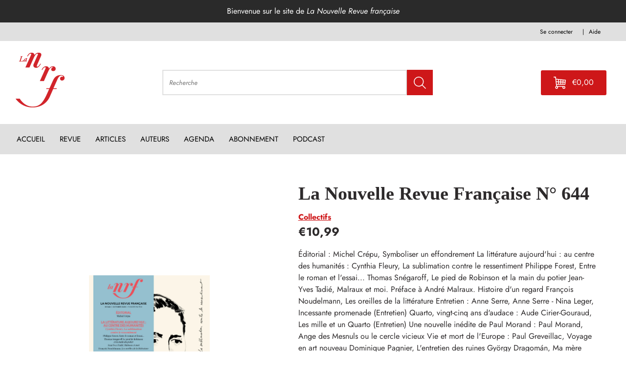

--- FILE ---
content_type: text/html; charset=utf-8
request_url: https://www.lanrf.fr/products/la-nouvelle-revue-francaise-n-644
body_size: 35107
content:
<!doctype html>
<html class="no-js" lang="fr">
  <head>
    <meta charset="utf-8">
    <meta http-equiv="X-UA-Compatible" content="IE=edge">
    <meta name="viewport" content="width=device-width,initial-scale=1">
    <meta name="tdm-reservation" content="1">
    <meta name="tdm-policy" content="https://jai-lu-pour-elle-boutique.myshopify.com/policies/terms-of-service">
    <link rel="canonical" href="https://www.lanrf.fr/products/la-nouvelle-revue-francaise-n-644">
    <link rel="preconnect" href="https://cdn.shopify.com" crossorigin><link rel="icon" type="image/png" href="//www.lanrf.fr/cdn/shop/files/LOGO_LA_NRF.png?crop=center&height=32&v=1709031169&width=32"><link rel="preconnect" href="https://fonts.shopifycdn.com" crossorigin><link rel="preload" as="font" href="//www.lanrf.fr/cdn/fonts/jost/jost_n4.d47a1b6347ce4a4c9f437608011273009d91f2b7.woff2" type="font/woff2" crossorigin>



    <script>document.documentElement.className = document.documentElement.className.replace('no-js', 'js');</script>

    <title>La Nouvelle Revue Française N° 644</title>


    
      <meta name="description" content="Éditorial : Michel Crépu, Symboliser un effondrement La littérature aujourd&#39;hui : au centre des humanités : Cynthia Fleury, La sublimation contre le ressentiment Philippe Forest, Entre le roman et l&#39;essai... Thomas Snégaroff, Le pied de Robinson et la main du potier Jean-Yves Tadié, Malraux et moi. Préface à André Malr">
    

    



<meta property="og:site_name" content="La Nouvelle Revue Française">
<meta property="og:url" content="https://www.lanrf.fr/products/la-nouvelle-revue-francaise-n-644">
<meta property="og:title" content="La Nouvelle Revue Française N° 644">
<meta property="og:type" content="product">
<meta property="og:description" content="Éditorial : Michel Crépu, Symboliser un effondrement La littérature aujourd&amp;#39;hui : au centre des humanités : Cynthia Fleury, La sublimation contre le ressentiment Philippe Forest, Entre le roman et l&amp;#39;essai... Thomas Snégaroff, Le pied de Robinson et la main du potier Jean-Yves Tadié, Malraux et moi. Préface à André Malr"><meta property="og:image" content="http://www.lanrf.fr/cdn/shop/files/623e069825ceab3c85a621c7f19f990134ea83_e7cb7a97-ad7c-4071-af03-024d424c2160.jpg?v=1766525269&width=1654">
  <meta property="og:image:secure_url" content="https://www.lanrf.fr/cdn/shop/files/623e069825ceab3c85a621c7f19f990134ea83_e7cb7a97-ad7c-4071-af03-024d424c2160.jpg?v=1766525269&width=1654">
  <meta property="og:image:width" content="1654">
  <meta property="og:image:height" content="2657"><meta property="og:price:amount" content="10,99">
  <meta property="og:price:currency" content="EUR"><meta name="twitter:card" content="summary_large_image">
<meta name="twitter:title" content="La Nouvelle Revue Française N° 644">
<meta name="twitter:description" content="Éditorial : Michel Crépu, Symboliser un effondrement La littérature aujourd&amp;#39;hui : au centre des humanités : Cynthia Fleury, La sublimation contre le ressentiment Philippe Forest, Entre le roman et l&amp;#39;essai... Thomas Snégaroff, Le pied de Robinson et la main du potier Jean-Yves Tadié, Malraux et moi. Préface à André Malr">


<style data-shopify>
  


  
    @font-face {
  font-family: Jost;
  font-weight: 400;
  font-style: normal;
  font-display: swap;
  src: url("//www.lanrf.fr/cdn/fonts/jost/jost_n4.d47a1b6347ce4a4c9f437608011273009d91f2b7.woff2") format("woff2"),
       url("//www.lanrf.fr/cdn/fonts/jost/jost_n4.791c46290e672b3f85c3d1c651ef2efa3819eadd.woff") format("woff");
}

    @font-face {
  font-family: Jost;
  font-weight: 700;
  font-style: normal;
  font-display: swap;
  src: url("//www.lanrf.fr/cdn/fonts/jost/jost_n7.921dc18c13fa0b0c94c5e2517ffe06139c3615a3.woff2") format("woff2"),
       url("//www.lanrf.fr/cdn/fonts/jost/jost_n7.cbfc16c98c1e195f46c536e775e4e959c5f2f22b.woff") format("woff");
}

    @font-face {
  font-family: Jost;
  font-weight: 400;
  font-style: italic;
  font-display: swap;
  src: url("//www.lanrf.fr/cdn/fonts/jost/jost_i4.b690098389649750ada222b9763d55796c5283a5.woff2") format("woff2"),
       url("//www.lanrf.fr/cdn/fonts/jost/jost_i4.fd766415a47e50b9e391ae7ec04e2ae25e7e28b0.woff") format("woff");
}

    @font-face {
  font-family: Jost;
  font-weight: 700;
  font-style: italic;
  font-display: swap;
  src: url("//www.lanrf.fr/cdn/fonts/jost/jost_i7.d8201b854e41e19d7ed9b1a31fe4fe71deea6d3f.woff2") format("woff2"),
       url("//www.lanrf.fr/cdn/fonts/jost/jost_i7.eae515c34e26b6c853efddc3fc0c552e0de63757.woff") format("woff");
}

  
  
    
  

  :root {
    
      --font-body-family: Jost, sans-serif;
      --font-body-style: normal;
      --font-body-weight: 400;
    


    
      --font-heading-family: Garamond, Baskerville, Caslon, serif;
    
    --font-heading-style: normal;
    --font-heading-weight: 400;

    --base-font-size: 16px;
    --mobile-base-font-size: 14px;
    --header-font-size: 2.6rem;
    --mobile-header-font-size: 2.6rem;

    --color-primary: #fef1e0;
    --color-secondary: #ce1719;
    --color-tertiary: #000;
    --color-accent: #b41517;

    --color-primary-text: #2D2A2B;
    --color-secondary-text: #fff;
    --color-tertiary-text: #ffffff;

    --button-background-color: #ffffff;
    --button-border-color: #e0e0e0;
    --button-text-color: #2a2a2a;
    --button-background-color-hover: #ffffff;
    --button-border-color-hover: #2a2a2a;
    --button-text-color-hover: #2a2a2a;

    --button-background-color-secondary: #fdf8fa;
    --button-border-color-secondary: #fdf8fa;
    --button-text-color-secondary: #2a2a2a;
    --button-background-color-hover-secondary: #ce1719;
    --button-border-color-hover-secondary: #2a2a2a;
    --button-text-color-hover-secondary: #ffffff;

    --button-background-color-tertiary: #b41517;
    --button-border-color-tertiary: #ce1719;
    --button-text-color-tertiary: #fff;
    --button-background-color-hover-tertiary: #ce1719;
    --button-border-color-hover-tertiary: #2D2A2B;
    --button-text-color-hover-tertiary: #fff;

    --button-border-thickness: 1px;
    --button-hover-border-thickness: 1px;
    --button-border-radius: 0px;

    --button-swatch-border-color: #8C274D;
    --button-swatch-text-color: #2a2a2a;
    --button-swatch-background-color: #fdf8fa;

    --submenu-background-color: #fff;
    --submenu-text-color: ;
    --main-background-color: #fff;
    --main-text-color: #2D2A2B;

    --border-color: #e0e0e0;

    --product-card-border-thickness: 1px;
    --product-card-border-radius: 15px;

    --product-card-shadow-color: rgba(0, 0, 0, 0.30);
    --product-card-shadow-horizontal-offset: 0px;
    --product-card-shadow-vertical-offset: 0px;
    --product-card-shadow-blur: 10px;

    --logo: url("//www.lanrf.fr/cdn/shop/t/4/assets/pz-logo.png?v=31689");

    --max-width-medium: 1400px;
    --max-width-small: 800px;

    --drawer-width: 40rem;
    --drawer-overlay-color: #000;
    --drawer-overlay-opacity: 0.30;
    --drawer-shadow-color: rgba(0, 0, 0, 0.30);
    --drawer-shadow-horizontal-offset: 0px;
    --drawer-shadow-vertical-offset: 0px;
    --drawer-shadow-blur: 10px;
  }
</style>

<script type="text/javascript" src="//www.lanrf.fr/cdn/shop/t/4/assets/layout.theme.js?v=20575802676164760381729533132" defer="defer" class="webpack-scripts layout-theme"></script><link rel="prefetch" href="//www.lanrf.fr/cdn/shop/t/4/assets/template.gift_card.js?v=93342828369059794431719423241" as="script"><link rel="prefetch" href="//www.lanrf.fr/cdn/shop/t/4/assets/template.addresses.js?v=8135570421378311211719423241" as="script"><link rel="prefetch" href="//www.lanrf.fr/cdn/shop/t/4/assets/template.login.js?v=82138743775183213421719423240" as="script"><script type="text/javascript" defer="defer" src="//www.lanrf.fr/cdn/shop/t/4/assets/component.critical_css.js?v=111603181540343972631719423240"></script>
   
  
   
  
   
  
   
  
   
  
   
  
    
      <style>
        .visually-hidden{clip:rect(0 0 0 0);border:0;height:1px;margin:-1px;overflow:hidden;padding:0;position:absolute!important;width:1px}.js-focus-hidden:focus{outline:none}.label-hidden{clip:rect(0 0 0 0);border:0;height:1px;margin:-1px;overflow:hidden;padding:0;position:absolute!important;width:1px}.no-placeholder .label-hidden,.visually-shown{clip:auto;height:auto;margin:0;overflow:auto;position:inherit!important;width:auto}.no-js:not(html){display:none}.no-js .no-js:not(html){display:block}.js .js-hidden,.no-js .js,.no-js .no-js-hidden,.supports-no-cookies:not(html){display:none}html.supports-no-cookies .supports-no-cookies:not(html){display:block}html.supports-no-cookies .supports-cookies{display:none}.hidden,.hide{display:none!important}.errors{color:red;font-weight:700}@media(max-width:47.99em){.hide-mobile{display:none!important}}@media(max-width:61.99em){.hide-tablet-down{display:none}}@media(min-width:48em){.hide-tablet-up{display:none!important}}@media(max-width:74.99em){.hide-desktop-down{display:none}}@media(min-width:62em){.hide-desktop{display:none}}[style*="--aspect-ratio"]>:first-child{width:100%}[style*="--aspect-ratio"]>img{height:auto;-o-object-fit:cover;object-fit:cover}@supports(--custom:property){[style*="--aspect-ratio"]{position:relative}[style*="--aspect-ratio"]:before{content:"";display:block;padding-bottom:calc(100%/(var(--aspect-ratio)))}[style*="--aspect-ratio"]>:first-child{height:100%;left:0;position:absolute;top:0}}body{--off-black:#2a2a2a;--dark-pink:#8c274d;--off-white:#fdf8fa;--off-grey:#e0e0e0;--red:#bf0611;--hot-pink:#bb3368;--light-pink:#f4e0e7;--cornflower-blue:#54a7fa}.primary{--background-color:var(--color-primary);--color:var(--color-primary-text);background-color:var(--color-primary);color:var(--color-primary-text)}.secondary{--background-color:var(--color-secondary);--color:var(--color-secondary-text);background-color:var(--color-secondary);color:var(--color-secondary-text)}.tertiary{--background-color:var(--color-tertiary);--color:var(--color-tertiary-text);background-color:var(--color-tertiary);color:var(--color-tertiary-text)}.header{background-color:var(--background-color,#fff);color:var(--color,var(--off-black))}#Main_content{--color:var(--main-text-color);background-color:var(--main-background-color);color:var(--main-text-color)}a,a:focus{color:inherit}.button,.shopify-challenge__button,.shopify-payment-button__button,.shopify-payment-button__button.shopify-payment-button__button--unbranded{background-color:var(--button-background-color);border:solid var(--button-border-thickness) var(--button-border-color);color:var(--button-text-color);transition:all .3s}.button:hover,.shopify-challenge__button:hover,.shopify-payment-button__button.shopify-payment-button__button--unbranded:hover,.shopify-payment-button__button:hover{background-color:var(--button-background-color-hover);border-color:var(--button-border-color-hover);box-shadow:0 0 0 var(--button-hover-border-thickness) var(--button-border-color-hover);color:var(--button-text-color-hover)}.button-secondary{background-color:var(--button-background-color-secondary);border:solid var(--button-border-thickness) var(--button-border-color-secondary);color:var(--button-text-color-secondary);transition:all .3s}.button-secondary:hover{background-color:var(--button-background-color-hover-secondary);border-color:var(--button-border-color-hover-secondary);box-shadow:0 0 0 var(--button-hover-border-thickness) var(--button-border-color-hover-secondary);color:var(--button-text-color-hover-secondary)}.button-transparent,.button-transparent:hover{background-color:transparent;border:var(--button-border-thickness) solid var(--main-background-color);color:var(--main-background-color)}.button-transparent:hover{box-shadow:0 0 0 var(--button-hover-border-thickness) var(--main-background-color)}.button-tertiary{background-color:var(--button-background-color-tertiary);border:solid var(--button-border-thickness) var(--button-border-color-tertiary);color:var(--button-text-color-tertiary);transition:all .3s}.button-tertiary:hover{background-color:var(--button-background-color-hover-tertiary);border-color:var(--button-border-color-hover-tertiary);box-shadow:0 0 0 var(--button-hover-border-thickness) var(--button-border-color-hover-tertiary);color:var(--button-text-color-hover-tertiary)}input,select,textarea{border:1.5px solid var(--border-color)}html{box-sizing:border-box}body,html{margin:0;padding:0}body.no-scroll{overflow:hidden;padding-right:var(--scroll-bar-width);width:100%}body:before{display:none;visibility:hidden}@media screen and (min-width:320px){body:before{content:"mobile"}}@media screen and (min-width:768px){body:before{content:"tablet"}}@media screen and (min-width:992px){body:before{content:"desktop"}}@media screen and (min-width:1200px){body:before{content:"widescreen"}}@media screen and (min-width:1400px){body:before{content:"super-widescreen"}}*,:after,:before{box-sizing:border-box}.container{margin:auto;max-width:100%;padding-left:2.4rem;padding-right:2.4rem;width:var(--max-width-medium)}.container--small{width:var(--max-width-small)}@media(min-width:48em){.container{padding-left:3.2rem;padding-right:3.2rem}}.full-width-container{padding-left:3rem;padding-right:3rem;width:100%}@media(min-width:48em){.full-width-container{padding-left:3.2rem;padding-right:3.2rem}}ul{margin:0;padding:0}ul li{list-style:none}fieldset{border:none;min-inline-size:auto}summary{cursor:pointer}summary::-webkit-details-marker{display:none}.select{display:inline-block;position:relative}.select select{-webkit-appearance:none;-moz-appearance:none;appearance:none;border:none;padding:.8rem 2.4rem .8rem .8rem}.select svg{pointer-events:none;position:absolute;right:.8rem;top:50%;transform:translateY(-50%);width:1.6rem}.range output:after{content:counter(c);counter-reset:c var(--c)}.icon{min-width:15px}img,svg{height:auto;max-width:100%}.shopify-section{position:relative}html{font-family:var(--font-body-family);font-style:var(--font-body-style);font-weight:var(--font-body-weight);line-height:1.5}@supports(font-size:clamp(1rem,1vw,1rem)){html{font-size:clamp(46.88%,.28vw + 6.59px,62.5%)}}@supports not (font-size:clamp(1rem,1vw,1rem)){html{font-size:46.88%}@media screen and (min-width:1200px){html{font-size:62.5%}}}:root{--type-scale:1.33;--h6-font-size:calc(var(--base-font-size)/var(--type-scale));--h5-font-size:calc(var(--base-font-size)*var(--type-scale));--h4-font-size:calc(var(--h5-font-size)*var(--type-scale));--h3-font-size:calc(var(--h4-font-size)*var(--type-scale));--h2-font-size:calc(var(--h3-font-size)*var(--type-scale));--h1-font-size:calc(var(--h2-font-size)*var(--type-scale))}@media(max-width:74.99em){:root{--type-scale:1.25}}@media(max-width:47.99em){:root{--type-scale:1.2}}.p,body,button{font-size:var(--base-font-size)}.h1,h1{font-size:var(--h1-font-size)}.h1,.h2,h1,h2{font-family:var(--font-heading-family);font-style:var(--font-heading-style);font-weight:var(--font-heading-weight);line-height:1.1;margin:1.6rem 0}.h2,h2{font-size:var(--h2-font-size)}.h3,h3{font-size:var(--h3-font-size)}.h3,.h4,h3,h4{font-family:var(--font-heading-family);font-style:var(--font-heading-style);font-weight:var(--font-heading-weight);line-height:1.1;margin:1.6rem 0}.h4,h4{font-size:var(--h4-font-size)}.h5,h5{font-size:var(--h5-font-size)}.h5,.h6,h5,h6{font-family:var(--font-heading-family);font-style:var(--font-heading-style);font-weight:var(--font-heading-weight);line-height:1.1;margin:1.6rem 0}.h6,h6{font-size:var(--h6-font-size)}p{margin:1.6rem 0}a{text-decoration:none}summary{list-style:none}button{background:none;border:none;cursor:pointer}.button,.shopify-challenge__button,.shopify-payment-button__button{border-radius:var(--button-border-radius);display:inline-block;font-weight:700;padding:1.7rem;text-align:center;text-transform:uppercase}.button--full-width,.shopify-challenge__button--full-width,.shopify-payment-button__button--full-width{text-align:center;width:100%}.button[disabled],.shopify-challenge__button[disabled],.shopify-payment-button__button[disabled]{cursor:not-allowed;opacity:.5}.button-underlined{text-decoration:underline;text-transform:uppercase}input{height:45px;padding:1.28rem}.field{margin-top:1.6rem;position:relative}.field input[placeholder=" "]:not(:-moz-placeholder-shown)+label{bottom:100%;font-size:1.28rem;left:0;transform:translateY(-5px)}.field input[placeholder=" "]:focus+label,.field input[placeholder=" "]:not(:placeholder-shown)+label{bottom:100%;font-size:1.28rem;left:0;transform:translateY(-5px)}.items-grid{display:grid;gap:3.2rem 1.6rem;grid-template-columns:repeat(var(--items-per-row-mobile,2),1fr)}@media(min-width:48em){.items-grid{gap:2.8rem 1.6rem;grid-template-columns:repeat(var(--items-per-row-tablet,3),1fr)}}@media(min-width:62em){.items-grid{gap:2.8rem 1.6rem;grid-template-columns:repeat(var(--items-per-row-desktop,4),1fr)}}.items-grid-flex{display:flex;flex-wrap:wrap}.items-grid-flex>*{flex:var(--items-per-row-flex,25% 0)}.swiper-container-initialized .items-grid,.swiper-container-initialized .items-grid-flex{display:flex}swiper-container:not(.swiper-container-initialized)>.items-grid{display:grid!important}.breadcrumbs{font-size:1.4rem}.breadcrumbs__list{display:block;list-style:none;margin:0;padding:0}.breadcrumbs__list li{display:inline}.breadcrumbs__list>*+*{display:inline;padding-left:20px;position:relative}.breadcrumbs__list>*+:before{content:"/";left:5px;position:absolute}.breadcrumbs a{text-decoration:none}.breadcrumbs__current{font-weight:700}.loading{position:relative}.loading:before{border-right:2px solid transparent;border-top:2px solid var(--color-accent);height:20px;width:20px}.loading-big:before,.loading:before{animation:spinner .6s linear infinite;border-radius:50%;box-sizing:border-box;content:"";left:50%;position:absolute;top:50%;transform:translate(-50%,-50%) rotate(0deg);z-index:1}.loading-big:before{border-right:4px solid transparent;border-top:4px solid var(--color-accent);height:40px;width:40px}.loading>*{opacity:.5}@keyframes spinner{to{transform:translate(-50%,-50%) rotate(1turn)}}.price.price--unavailable{visibility:hidden}.price--end{justify-content:flex-end}.price dl{align-items:center;display:flex;flex-wrap:wrap;margin:0}.price .price__last:last-of-type,.price dd{margin:0}@media screen and (min-width:750px){.price{margin-bottom:0}}.price--large{font-size:2.08rem;line-height:1.5}@media screen and (min-width:750px){.price--large{font-size:2.88rem}}.price--sold-out .price__availability,.price__regular{display:block}.price__sale{margin:-.4rem}.price__sale>dd{margin:.4rem}.price .price__badge-sale,.price .price__badge-sold-out,.price--on-sale .price__availability,.price--on-sale .price__regular,.price__availability,.price__discount-percent,.price__sale{display:none}.price--on-sale .price__badge-sale,.price--sold-out .price__badge-sold-out{display:inline-flex}.price__badge-sold-out{background:#c00000;border-radius:5px;color:#fff;margin-left:.8rem;padding:.32rem 1.28rem}.price--on-sale .price__discount-percent{color:var(--red);display:block;font-size:1.28rem;font-weight:400}.price--on-sale .price__sale{display:flex;flex-direction:row;flex-wrap:wrap}.price--center{display:flex}.price--on-sale .price-item--regular{color:var(--color-primary-text);text-decoration:line-through}.unit-price{color:var(--color-primary-text);font-size:1.76rem;line-height:1.2;margin-top:.32rem;text-transform:uppercase}.price-item--sale{color:var(--red)}lazy-resources{display:block}

      </style>
    
  
   
  
   
  
   
  
   
  
   
  
   
  
   
  
   
  
   
  
   
  
   
  
   
  



    <script>window.performance && window.performance.mark && window.performance.mark('shopify.content_for_header.start');</script><meta id="shopify-digital-wallet" name="shopify-digital-wallet" content="/64496631980/digital_wallets/dialog">
<meta name="shopify-checkout-api-token" content="7f08963c8fc21b39554d00f8f7b51b02">
<meta id="in-context-paypal-metadata" data-shop-id="64496631980" data-venmo-supported="false" data-environment="production" data-locale="fr_FR" data-paypal-v4="true" data-currency="EUR">
<link rel="alternate" type="application/json+oembed" href="https://www.lanrf.fr/products/la-nouvelle-revue-francaise-n-644.oembed">
<script async="async" src="/checkouts/internal/preloads.js?locale=fr-FR"></script>
<link rel="preconnect" href="https://shop.app" crossorigin="anonymous">
<script async="async" src="https://shop.app/checkouts/internal/preloads.js?locale=fr-FR&shop_id=64496631980" crossorigin="anonymous"></script>
<script id="shopify-features" type="application/json">{"accessToken":"7f08963c8fc21b39554d00f8f7b51b02","betas":["rich-media-storefront-analytics"],"domain":"www.lanrf.fr","predictiveSearch":true,"shopId":64496631980,"locale":"fr"}</script>
<script>var Shopify = Shopify || {};
Shopify.shop = "la-nouvelle-revue-francaise.myshopify.com";
Shopify.locale = "fr";
Shopify.currency = {"active":"EUR","rate":"1.0"};
Shopify.country = "FR";
Shopify.theme = {"name":"Eden-Theme\/production\/nouvelle_revue_francaise","id":136739029164,"schema_name":"Atom","schema_version":"1.2.0","theme_store_id":null,"role":"main"};
Shopify.theme.handle = "null";
Shopify.theme.style = {"id":null,"handle":null};
Shopify.cdnHost = "www.lanrf.fr/cdn";
Shopify.routes = Shopify.routes || {};
Shopify.routes.root = "/";</script>
<script type="module">!function(o){(o.Shopify=o.Shopify||{}).modules=!0}(window);</script>
<script>!function(o){function n(){var o=[];function n(){o.push(Array.prototype.slice.apply(arguments))}return n.q=o,n}var t=o.Shopify=o.Shopify||{};t.loadFeatures=n(),t.autoloadFeatures=n()}(window);</script>
<script>
  window.ShopifyPay = window.ShopifyPay || {};
  window.ShopifyPay.apiHost = "shop.app\/pay";
  window.ShopifyPay.redirectState = null;
</script>
<script id="shop-js-analytics" type="application/json">{"pageType":"product"}</script>
<script defer="defer" async type="module" src="//www.lanrf.fr/cdn/shopifycloud/shop-js/modules/v2/client.init-shop-cart-sync_DyYWCJny.fr.esm.js"></script>
<script defer="defer" async type="module" src="//www.lanrf.fr/cdn/shopifycloud/shop-js/modules/v2/chunk.common_BDBm0ZZC.esm.js"></script>
<script type="module">
  await import("//www.lanrf.fr/cdn/shopifycloud/shop-js/modules/v2/client.init-shop-cart-sync_DyYWCJny.fr.esm.js");
await import("//www.lanrf.fr/cdn/shopifycloud/shop-js/modules/v2/chunk.common_BDBm0ZZC.esm.js");

  window.Shopify.SignInWithShop?.initShopCartSync?.({"fedCMEnabled":true,"windoidEnabled":true});

</script>
<script>
  window.Shopify = window.Shopify || {};
  if (!window.Shopify.featureAssets) window.Shopify.featureAssets = {};
  window.Shopify.featureAssets['shop-js'] = {"shop-cart-sync":["modules/v2/client.shop-cart-sync_B_Bw5PRo.fr.esm.js","modules/v2/chunk.common_BDBm0ZZC.esm.js"],"init-fed-cm":["modules/v2/client.init-fed-cm_-pdRnAOg.fr.esm.js","modules/v2/chunk.common_BDBm0ZZC.esm.js"],"init-windoid":["modules/v2/client.init-windoid_DnYlFG1h.fr.esm.js","modules/v2/chunk.common_BDBm0ZZC.esm.js"],"shop-cash-offers":["modules/v2/client.shop-cash-offers_C5kHJTSN.fr.esm.js","modules/v2/chunk.common_BDBm0ZZC.esm.js","modules/v2/chunk.modal_CtqKD1z8.esm.js"],"shop-button":["modules/v2/client.shop-button_mcpRJFuh.fr.esm.js","modules/v2/chunk.common_BDBm0ZZC.esm.js"],"init-shop-email-lookup-coordinator":["modules/v2/client.init-shop-email-lookup-coordinator_BCzilhpw.fr.esm.js","modules/v2/chunk.common_BDBm0ZZC.esm.js"],"shop-toast-manager":["modules/v2/client.shop-toast-manager_C_QXj6h0.fr.esm.js","modules/v2/chunk.common_BDBm0ZZC.esm.js"],"shop-login-button":["modules/v2/client.shop-login-button_BEQFZ84Y.fr.esm.js","modules/v2/chunk.common_BDBm0ZZC.esm.js","modules/v2/chunk.modal_CtqKD1z8.esm.js"],"avatar":["modules/v2/client.avatar_BTnouDA3.fr.esm.js"],"init-shop-cart-sync":["modules/v2/client.init-shop-cart-sync_DyYWCJny.fr.esm.js","modules/v2/chunk.common_BDBm0ZZC.esm.js"],"pay-button":["modules/v2/client.pay-button_DsS5m06H.fr.esm.js","modules/v2/chunk.common_BDBm0ZZC.esm.js"],"init-shop-for-new-customer-accounts":["modules/v2/client.init-shop-for-new-customer-accounts_BFJXT-UG.fr.esm.js","modules/v2/client.shop-login-button_BEQFZ84Y.fr.esm.js","modules/v2/chunk.common_BDBm0ZZC.esm.js","modules/v2/chunk.modal_CtqKD1z8.esm.js"],"init-customer-accounts-sign-up":["modules/v2/client.init-customer-accounts-sign-up_QowAcxX2.fr.esm.js","modules/v2/client.shop-login-button_BEQFZ84Y.fr.esm.js","modules/v2/chunk.common_BDBm0ZZC.esm.js","modules/v2/chunk.modal_CtqKD1z8.esm.js"],"shop-follow-button":["modules/v2/client.shop-follow-button_9fzI0NJX.fr.esm.js","modules/v2/chunk.common_BDBm0ZZC.esm.js","modules/v2/chunk.modal_CtqKD1z8.esm.js"],"checkout-modal":["modules/v2/client.checkout-modal_DHwrZ6kr.fr.esm.js","modules/v2/chunk.common_BDBm0ZZC.esm.js","modules/v2/chunk.modal_CtqKD1z8.esm.js"],"init-customer-accounts":["modules/v2/client.init-customer-accounts_BBfGV8Xt.fr.esm.js","modules/v2/client.shop-login-button_BEQFZ84Y.fr.esm.js","modules/v2/chunk.common_BDBm0ZZC.esm.js","modules/v2/chunk.modal_CtqKD1z8.esm.js"],"lead-capture":["modules/v2/client.lead-capture_BFlE4x9y.fr.esm.js","modules/v2/chunk.common_BDBm0ZZC.esm.js","modules/v2/chunk.modal_CtqKD1z8.esm.js"],"shop-login":["modules/v2/client.shop-login_C8y8Opox.fr.esm.js","modules/v2/chunk.common_BDBm0ZZC.esm.js","modules/v2/chunk.modal_CtqKD1z8.esm.js"],"payment-terms":["modules/v2/client.payment-terms_DoIedF_y.fr.esm.js","modules/v2/chunk.common_BDBm0ZZC.esm.js","modules/v2/chunk.modal_CtqKD1z8.esm.js"]};
</script>
<script id="__st">var __st={"a":64496631980,"offset":3600,"reqid":"7247cf6b-0f34-48de-886a-5e14668109c2-1768887768","pageurl":"www.lanrf.fr\/products\/la-nouvelle-revue-francaise-n-644","u":"a06e88730187","p":"product","rtyp":"product","rid":7796090208428};</script>
<script>window.ShopifyPaypalV4VisibilityTracking = true;</script>
<script id="form-persister">!function(){'use strict';const t='contact',e='new_comment',n=[[t,t],['blogs',e],['comments',e],[t,'customer']],o='password',r='form_key',c=['recaptcha-v3-token','g-recaptcha-response','h-captcha-response',o],s=()=>{try{return window.sessionStorage}catch{return}},i='__shopify_v',u=t=>t.elements[r],a=function(){const t=[...n].map((([t,e])=>`form[action*='/${t}']:not([data-nocaptcha='true']) input[name='form_type'][value='${e}']`)).join(',');var e;return e=t,()=>e?[...document.querySelectorAll(e)].map((t=>t.form)):[]}();function m(t){const e=u(t);a().includes(t)&&(!e||!e.value)&&function(t){try{if(!s())return;!function(t){const e=s();if(!e)return;const n=u(t);if(!n)return;const o=n.value;o&&e.removeItem(o)}(t);const e=Array.from(Array(32),(()=>Math.random().toString(36)[2])).join('');!function(t,e){u(t)||t.append(Object.assign(document.createElement('input'),{type:'hidden',name:r})),t.elements[r].value=e}(t,e),function(t,e){const n=s();if(!n)return;const r=[...t.querySelectorAll(`input[type='${o}']`)].map((({name:t})=>t)),u=[...c,...r],a={};for(const[o,c]of new FormData(t).entries())u.includes(o)||(a[o]=c);n.setItem(e,JSON.stringify({[i]:1,action:t.action,data:a}))}(t,e)}catch(e){console.error('failed to persist form',e)}}(t)}const f=t=>{if('true'===t.dataset.persistBound)return;const e=function(t,e){const n=function(t){return'function'==typeof t.submit?t.submit:HTMLFormElement.prototype.submit}(t).bind(t);return function(){let t;return()=>{t||(t=!0,(()=>{try{e(),n()}catch(t){(t=>{console.error('form submit failed',t)})(t)}})(),setTimeout((()=>t=!1),250))}}()}(t,(()=>{m(t)}));!function(t,e){if('function'==typeof t.submit&&'function'==typeof e)try{t.submit=e}catch{}}(t,e),t.addEventListener('submit',(t=>{t.preventDefault(),e()})),t.dataset.persistBound='true'};!function(){function t(t){const e=(t=>{const e=t.target;return e instanceof HTMLFormElement?e:e&&e.form})(t);e&&m(e)}document.addEventListener('submit',t),document.addEventListener('DOMContentLoaded',(()=>{const e=a();for(const t of e)f(t);var n;n=document.body,new window.MutationObserver((t=>{for(const e of t)if('childList'===e.type&&e.addedNodes.length)for(const t of e.addedNodes)1===t.nodeType&&'FORM'===t.tagName&&a().includes(t)&&f(t)})).observe(n,{childList:!0,subtree:!0,attributes:!1}),document.removeEventListener('submit',t)}))}()}();</script>
<script integrity="sha256-4kQ18oKyAcykRKYeNunJcIwy7WH5gtpwJnB7kiuLZ1E=" data-source-attribution="shopify.loadfeatures" defer="defer" src="//www.lanrf.fr/cdn/shopifycloud/storefront/assets/storefront/load_feature-a0a9edcb.js" crossorigin="anonymous"></script>
<script crossorigin="anonymous" defer="defer" src="//www.lanrf.fr/cdn/shopifycloud/storefront/assets/shopify_pay/storefront-65b4c6d7.js?v=20250812"></script>
<script data-source-attribution="shopify.dynamic_checkout.dynamic.init">var Shopify=Shopify||{};Shopify.PaymentButton=Shopify.PaymentButton||{isStorefrontPortableWallets:!0,init:function(){window.Shopify.PaymentButton.init=function(){};var t=document.createElement("script");t.src="https://www.lanrf.fr/cdn/shopifycloud/portable-wallets/latest/portable-wallets.fr.js",t.type="module",document.head.appendChild(t)}};
</script>
<script data-source-attribution="shopify.dynamic_checkout.buyer_consent">
  function portableWalletsHideBuyerConsent(e){var t=document.getElementById("shopify-buyer-consent"),n=document.getElementById("shopify-subscription-policy-button");t&&n&&(t.classList.add("hidden"),t.setAttribute("aria-hidden","true"),n.removeEventListener("click",e))}function portableWalletsShowBuyerConsent(e){var t=document.getElementById("shopify-buyer-consent"),n=document.getElementById("shopify-subscription-policy-button");t&&n&&(t.classList.remove("hidden"),t.removeAttribute("aria-hidden"),n.addEventListener("click",e))}window.Shopify?.PaymentButton&&(window.Shopify.PaymentButton.hideBuyerConsent=portableWalletsHideBuyerConsent,window.Shopify.PaymentButton.showBuyerConsent=portableWalletsShowBuyerConsent);
</script>
<script data-source-attribution="shopify.dynamic_checkout.cart.bootstrap">document.addEventListener("DOMContentLoaded",(function(){function t(){return document.querySelector("shopify-accelerated-checkout-cart, shopify-accelerated-checkout")}if(t())Shopify.PaymentButton.init();else{new MutationObserver((function(e,n){t()&&(Shopify.PaymentButton.init(),n.disconnect())})).observe(document.body,{childList:!0,subtree:!0})}}));
</script>
<link id="shopify-accelerated-checkout-styles" rel="stylesheet" media="screen" href="https://www.lanrf.fr/cdn/shopifycloud/portable-wallets/latest/accelerated-checkout-backwards-compat.css" crossorigin="anonymous">
<style id="shopify-accelerated-checkout-cart">
        #shopify-buyer-consent {
  margin-top: 1em;
  display: inline-block;
  width: 100%;
}

#shopify-buyer-consent.hidden {
  display: none;
}

#shopify-subscription-policy-button {
  background: none;
  border: none;
  padding: 0;
  text-decoration: underline;
  font-size: inherit;
  cursor: pointer;
}

#shopify-subscription-policy-button::before {
  box-shadow: none;
}

      </style>

<script>window.performance && window.performance.mark && window.performance.mark('shopify.content_for_header.end');</script>
  <link href="https://monorail-edge.shopifysvc.com" rel="dns-prefetch">
<script>(function(){if ("sendBeacon" in navigator && "performance" in window) {try {var session_token_from_headers = performance.getEntriesByType('navigation')[0].serverTiming.find(x => x.name == '_s').description;} catch {var session_token_from_headers = undefined;}var session_cookie_matches = document.cookie.match(/_shopify_s=([^;]*)/);var session_token_from_cookie = session_cookie_matches && session_cookie_matches.length === 2 ? session_cookie_matches[1] : "";var session_token = session_token_from_headers || session_token_from_cookie || "";function handle_abandonment_event(e) {var entries = performance.getEntries().filter(function(entry) {return /monorail-edge.shopifysvc.com/.test(entry.name);});if (!window.abandonment_tracked && entries.length === 0) {window.abandonment_tracked = true;var currentMs = Date.now();var navigation_start = performance.timing.navigationStart;var payload = {shop_id: 64496631980,url: window.location.href,navigation_start,duration: currentMs - navigation_start,session_token,page_type: "product"};window.navigator.sendBeacon("https://monorail-edge.shopifysvc.com/v1/produce", JSON.stringify({schema_id: "online_store_buyer_site_abandonment/1.1",payload: payload,metadata: {event_created_at_ms: currentMs,event_sent_at_ms: currentMs}}));}}window.addEventListener('pagehide', handle_abandonment_event);}}());</script>
<script id="web-pixels-manager-setup">(function e(e,d,r,n,o){if(void 0===o&&(o={}),!Boolean(null===(a=null===(i=window.Shopify)||void 0===i?void 0:i.analytics)||void 0===a?void 0:a.replayQueue)){var i,a;window.Shopify=window.Shopify||{};var t=window.Shopify;t.analytics=t.analytics||{};var s=t.analytics;s.replayQueue=[],s.publish=function(e,d,r){return s.replayQueue.push([e,d,r]),!0};try{self.performance.mark("wpm:start")}catch(e){}var l=function(){var e={modern:/Edge?\/(1{2}[4-9]|1[2-9]\d|[2-9]\d{2}|\d{4,})\.\d+(\.\d+|)|Firefox\/(1{2}[4-9]|1[2-9]\d|[2-9]\d{2}|\d{4,})\.\d+(\.\d+|)|Chrom(ium|e)\/(9{2}|\d{3,})\.\d+(\.\d+|)|(Maci|X1{2}).+ Version\/(15\.\d+|(1[6-9]|[2-9]\d|\d{3,})\.\d+)([,.]\d+|)( \(\w+\)|)( Mobile\/\w+|) Safari\/|Chrome.+OPR\/(9{2}|\d{3,})\.\d+\.\d+|(CPU[ +]OS|iPhone[ +]OS|CPU[ +]iPhone|CPU IPhone OS|CPU iPad OS)[ +]+(15[._]\d+|(1[6-9]|[2-9]\d|\d{3,})[._]\d+)([._]\d+|)|Android:?[ /-](13[3-9]|1[4-9]\d|[2-9]\d{2}|\d{4,})(\.\d+|)(\.\d+|)|Android.+Firefox\/(13[5-9]|1[4-9]\d|[2-9]\d{2}|\d{4,})\.\d+(\.\d+|)|Android.+Chrom(ium|e)\/(13[3-9]|1[4-9]\d|[2-9]\d{2}|\d{4,})\.\d+(\.\d+|)|SamsungBrowser\/([2-9]\d|\d{3,})\.\d+/,legacy:/Edge?\/(1[6-9]|[2-9]\d|\d{3,})\.\d+(\.\d+|)|Firefox\/(5[4-9]|[6-9]\d|\d{3,})\.\d+(\.\d+|)|Chrom(ium|e)\/(5[1-9]|[6-9]\d|\d{3,})\.\d+(\.\d+|)([\d.]+$|.*Safari\/(?![\d.]+ Edge\/[\d.]+$))|(Maci|X1{2}).+ Version\/(10\.\d+|(1[1-9]|[2-9]\d|\d{3,})\.\d+)([,.]\d+|)( \(\w+\)|)( Mobile\/\w+|) Safari\/|Chrome.+OPR\/(3[89]|[4-9]\d|\d{3,})\.\d+\.\d+|(CPU[ +]OS|iPhone[ +]OS|CPU[ +]iPhone|CPU IPhone OS|CPU iPad OS)[ +]+(10[._]\d+|(1[1-9]|[2-9]\d|\d{3,})[._]\d+)([._]\d+|)|Android:?[ /-](13[3-9]|1[4-9]\d|[2-9]\d{2}|\d{4,})(\.\d+|)(\.\d+|)|Mobile Safari.+OPR\/([89]\d|\d{3,})\.\d+\.\d+|Android.+Firefox\/(13[5-9]|1[4-9]\d|[2-9]\d{2}|\d{4,})\.\d+(\.\d+|)|Android.+Chrom(ium|e)\/(13[3-9]|1[4-9]\d|[2-9]\d{2}|\d{4,})\.\d+(\.\d+|)|Android.+(UC? ?Browser|UCWEB|U3)[ /]?(15\.([5-9]|\d{2,})|(1[6-9]|[2-9]\d|\d{3,})\.\d+)\.\d+|SamsungBrowser\/(5\.\d+|([6-9]|\d{2,})\.\d+)|Android.+MQ{2}Browser\/(14(\.(9|\d{2,})|)|(1[5-9]|[2-9]\d|\d{3,})(\.\d+|))(\.\d+|)|K[Aa][Ii]OS\/(3\.\d+|([4-9]|\d{2,})\.\d+)(\.\d+|)/},d=e.modern,r=e.legacy,n=navigator.userAgent;return n.match(d)?"modern":n.match(r)?"legacy":"unknown"}(),u="modern"===l?"modern":"legacy",c=(null!=n?n:{modern:"",legacy:""})[u],f=function(e){return[e.baseUrl,"/wpm","/b",e.hashVersion,"modern"===e.buildTarget?"m":"l",".js"].join("")}({baseUrl:d,hashVersion:r,buildTarget:u}),m=function(e){var d=e.version,r=e.bundleTarget,n=e.surface,o=e.pageUrl,i=e.monorailEndpoint;return{emit:function(e){var a=e.status,t=e.errorMsg,s=(new Date).getTime(),l=JSON.stringify({metadata:{event_sent_at_ms:s},events:[{schema_id:"web_pixels_manager_load/3.1",payload:{version:d,bundle_target:r,page_url:o,status:a,surface:n,error_msg:t},metadata:{event_created_at_ms:s}}]});if(!i)return console&&console.warn&&console.warn("[Web Pixels Manager] No Monorail endpoint provided, skipping logging."),!1;try{return self.navigator.sendBeacon.bind(self.navigator)(i,l)}catch(e){}var u=new XMLHttpRequest;try{return u.open("POST",i,!0),u.setRequestHeader("Content-Type","text/plain"),u.send(l),!0}catch(e){return console&&console.warn&&console.warn("[Web Pixels Manager] Got an unhandled error while logging to Monorail."),!1}}}}({version:r,bundleTarget:l,surface:e.surface,pageUrl:self.location.href,monorailEndpoint:e.monorailEndpoint});try{o.browserTarget=l,function(e){var d=e.src,r=e.async,n=void 0===r||r,o=e.onload,i=e.onerror,a=e.sri,t=e.scriptDataAttributes,s=void 0===t?{}:t,l=document.createElement("script"),u=document.querySelector("head"),c=document.querySelector("body");if(l.async=n,l.src=d,a&&(l.integrity=a,l.crossOrigin="anonymous"),s)for(var f in s)if(Object.prototype.hasOwnProperty.call(s,f))try{l.dataset[f]=s[f]}catch(e){}if(o&&l.addEventListener("load",o),i&&l.addEventListener("error",i),u)u.appendChild(l);else{if(!c)throw new Error("Did not find a head or body element to append the script");c.appendChild(l)}}({src:f,async:!0,onload:function(){if(!function(){var e,d;return Boolean(null===(d=null===(e=window.Shopify)||void 0===e?void 0:e.analytics)||void 0===d?void 0:d.initialized)}()){var d=window.webPixelsManager.init(e)||void 0;if(d){var r=window.Shopify.analytics;r.replayQueue.forEach((function(e){var r=e[0],n=e[1],o=e[2];d.publishCustomEvent(r,n,o)})),r.replayQueue=[],r.publish=d.publishCustomEvent,r.visitor=d.visitor,r.initialized=!0}}},onerror:function(){return m.emit({status:"failed",errorMsg:"".concat(f," has failed to load")})},sri:function(e){var d=/^sha384-[A-Za-z0-9+/=]+$/;return"string"==typeof e&&d.test(e)}(c)?c:"",scriptDataAttributes:o}),m.emit({status:"loading"})}catch(e){m.emit({status:"failed",errorMsg:(null==e?void 0:e.message)||"Unknown error"})}}})({shopId: 64496631980,storefrontBaseUrl: "https://www.lanrf.fr",extensionsBaseUrl: "https://extensions.shopifycdn.com/cdn/shopifycloud/web-pixels-manager",monorailEndpoint: "https://monorail-edge.shopifysvc.com/unstable/produce_batch",surface: "storefront-renderer",enabledBetaFlags: ["2dca8a86"],webPixelsConfigList: [{"id":"shopify-app-pixel","configuration":"{}","eventPayloadVersion":"v1","runtimeContext":"STRICT","scriptVersion":"0450","apiClientId":"shopify-pixel","type":"APP","privacyPurposes":["ANALYTICS","MARKETING"]},{"id":"shopify-custom-pixel","eventPayloadVersion":"v1","runtimeContext":"LAX","scriptVersion":"0450","apiClientId":"shopify-pixel","type":"CUSTOM","privacyPurposes":["ANALYTICS","MARKETING"]}],isMerchantRequest: false,initData: {"shop":{"name":"La Nouvelle Revue Française","paymentSettings":{"currencyCode":"EUR"},"myshopifyDomain":"la-nouvelle-revue-francaise.myshopify.com","countryCode":"FR","storefrontUrl":"https:\/\/www.lanrf.fr"},"customer":null,"cart":null,"checkout":null,"productVariants":[{"price":{"amount":10.99,"currencyCode":"EUR"},"product":{"title":"La Nouvelle Revue Française N° 644","vendor":"Editions Gallimard - Revues NRF","id":"7796090208428","untranslatedTitle":"La Nouvelle Revue Française N° 644","url":"\/products\/la-nouvelle-revue-francaise-n-644","type":""},"id":"43083814731948","image":{"src":"\/\/www.lanrf.fr\/cdn\/shop\/files\/623e069825ceab3c85a621c7f19f990134ea83_e7cb7a97-ad7c-4071-af03-024d424c2160.jpg?v=1766525269"},"sku":"EDEN657592-epub","title":"epub","untranslatedTitle":"epub"},{"price":{"amount":10.99,"currencyCode":"EUR"},"product":{"title":"La Nouvelle Revue Française N° 644","vendor":"Editions Gallimard - Revues NRF","id":"7796090208428","untranslatedTitle":"La Nouvelle Revue Française N° 644","url":"\/products\/la-nouvelle-revue-francaise-n-644","type":""},"id":"43083814764716","image":{"src":"\/\/www.lanrf.fr\/cdn\/shop\/files\/623e069825ceab3c85a621c7f19f990134ea83_e7cb7a97-ad7c-4071-af03-024d424c2160.jpg?v=1766525269"},"sku":"EDEN657592-pdf","title":"pdf","untranslatedTitle":"pdf"}],"purchasingCompany":null},},"https://www.lanrf.fr/cdn","fcfee988w5aeb613cpc8e4bc33m6693e112",{"modern":"","legacy":""},{"shopId":"64496631980","storefrontBaseUrl":"https:\/\/www.lanrf.fr","extensionBaseUrl":"https:\/\/extensions.shopifycdn.com\/cdn\/shopifycloud\/web-pixels-manager","surface":"storefront-renderer","enabledBetaFlags":"[\"2dca8a86\"]","isMerchantRequest":"false","hashVersion":"fcfee988w5aeb613cpc8e4bc33m6693e112","publish":"custom","events":"[[\"page_viewed\",{}],[\"product_viewed\",{\"productVariant\":{\"price\":{\"amount\":10.99,\"currencyCode\":\"EUR\"},\"product\":{\"title\":\"La Nouvelle Revue Française N° 644\",\"vendor\":\"Editions Gallimard - Revues NRF\",\"id\":\"7796090208428\",\"untranslatedTitle\":\"La Nouvelle Revue Française N° 644\",\"url\":\"\/products\/la-nouvelle-revue-francaise-n-644\",\"type\":\"\"},\"id\":\"43083814731948\",\"image\":{\"src\":\"\/\/www.lanrf.fr\/cdn\/shop\/files\/623e069825ceab3c85a621c7f19f990134ea83_e7cb7a97-ad7c-4071-af03-024d424c2160.jpg?v=1766525269\"},\"sku\":\"EDEN657592-epub\",\"title\":\"epub\",\"untranslatedTitle\":\"epub\"}}]]"});</script><script>
  window.ShopifyAnalytics = window.ShopifyAnalytics || {};
  window.ShopifyAnalytics.meta = window.ShopifyAnalytics.meta || {};
  window.ShopifyAnalytics.meta.currency = 'EUR';
  var meta = {"product":{"id":7796090208428,"gid":"gid:\/\/shopify\/Product\/7796090208428","vendor":"Editions Gallimard - Revues NRF","type":"","handle":"la-nouvelle-revue-francaise-n-644","variants":[{"id":43083814731948,"price":1099,"name":"La Nouvelle Revue Française N° 644 - epub","public_title":"epub","sku":"EDEN657592-epub"},{"id":43083814764716,"price":1099,"name":"La Nouvelle Revue Française N° 644 - pdf","public_title":"pdf","sku":"EDEN657592-pdf"}],"remote":false},"page":{"pageType":"product","resourceType":"product","resourceId":7796090208428,"requestId":"7247cf6b-0f34-48de-886a-5e14668109c2-1768887768"}};
  for (var attr in meta) {
    window.ShopifyAnalytics.meta[attr] = meta[attr];
  }
</script>
<script class="analytics">
  (function () {
    var customDocumentWrite = function(content) {
      var jquery = null;

      if (window.jQuery) {
        jquery = window.jQuery;
      } else if (window.Checkout && window.Checkout.$) {
        jquery = window.Checkout.$;
      }

      if (jquery) {
        jquery('body').append(content);
      }
    };

    var hasLoggedConversion = function(token) {
      if (token) {
        return document.cookie.indexOf('loggedConversion=' + token) !== -1;
      }
      return false;
    }

    var setCookieIfConversion = function(token) {
      if (token) {
        var twoMonthsFromNow = new Date(Date.now());
        twoMonthsFromNow.setMonth(twoMonthsFromNow.getMonth() + 2);

        document.cookie = 'loggedConversion=' + token + '; expires=' + twoMonthsFromNow;
      }
    }

    var trekkie = window.ShopifyAnalytics.lib = window.trekkie = window.trekkie || [];
    if (trekkie.integrations) {
      return;
    }
    trekkie.methods = [
      'identify',
      'page',
      'ready',
      'track',
      'trackForm',
      'trackLink'
    ];
    trekkie.factory = function(method) {
      return function() {
        var args = Array.prototype.slice.call(arguments);
        args.unshift(method);
        trekkie.push(args);
        return trekkie;
      };
    };
    for (var i = 0; i < trekkie.methods.length; i++) {
      var key = trekkie.methods[i];
      trekkie[key] = trekkie.factory(key);
    }
    trekkie.load = function(config) {
      trekkie.config = config || {};
      trekkie.config.initialDocumentCookie = document.cookie;
      var first = document.getElementsByTagName('script')[0];
      var script = document.createElement('script');
      script.type = 'text/javascript';
      script.onerror = function(e) {
        var scriptFallback = document.createElement('script');
        scriptFallback.type = 'text/javascript';
        scriptFallback.onerror = function(error) {
                var Monorail = {
      produce: function produce(monorailDomain, schemaId, payload) {
        var currentMs = new Date().getTime();
        var event = {
          schema_id: schemaId,
          payload: payload,
          metadata: {
            event_created_at_ms: currentMs,
            event_sent_at_ms: currentMs
          }
        };
        return Monorail.sendRequest("https://" + monorailDomain + "/v1/produce", JSON.stringify(event));
      },
      sendRequest: function sendRequest(endpointUrl, payload) {
        // Try the sendBeacon API
        if (window && window.navigator && typeof window.navigator.sendBeacon === 'function' && typeof window.Blob === 'function' && !Monorail.isIos12()) {
          var blobData = new window.Blob([payload], {
            type: 'text/plain'
          });

          if (window.navigator.sendBeacon(endpointUrl, blobData)) {
            return true;
          } // sendBeacon was not successful

        } // XHR beacon

        var xhr = new XMLHttpRequest();

        try {
          xhr.open('POST', endpointUrl);
          xhr.setRequestHeader('Content-Type', 'text/plain');
          xhr.send(payload);
        } catch (e) {
          console.log(e);
        }

        return false;
      },
      isIos12: function isIos12() {
        return window.navigator.userAgent.lastIndexOf('iPhone; CPU iPhone OS 12_') !== -1 || window.navigator.userAgent.lastIndexOf('iPad; CPU OS 12_') !== -1;
      }
    };
    Monorail.produce('monorail-edge.shopifysvc.com',
      'trekkie_storefront_load_errors/1.1',
      {shop_id: 64496631980,
      theme_id: 136739029164,
      app_name: "storefront",
      context_url: window.location.href,
      source_url: "//www.lanrf.fr/cdn/s/trekkie.storefront.cd680fe47e6c39ca5d5df5f0a32d569bc48c0f27.min.js"});

        };
        scriptFallback.async = true;
        scriptFallback.src = '//www.lanrf.fr/cdn/s/trekkie.storefront.cd680fe47e6c39ca5d5df5f0a32d569bc48c0f27.min.js';
        first.parentNode.insertBefore(scriptFallback, first);
      };
      script.async = true;
      script.src = '//www.lanrf.fr/cdn/s/trekkie.storefront.cd680fe47e6c39ca5d5df5f0a32d569bc48c0f27.min.js';
      first.parentNode.insertBefore(script, first);
    };
    trekkie.load(
      {"Trekkie":{"appName":"storefront","development":false,"defaultAttributes":{"shopId":64496631980,"isMerchantRequest":null,"themeId":136739029164,"themeCityHash":"13083452744806452964","contentLanguage":"fr","currency":"EUR"},"isServerSideCookieWritingEnabled":true,"monorailRegion":"shop_domain","enabledBetaFlags":["65f19447"]},"Session Attribution":{},"S2S":{"facebookCapiEnabled":false,"source":"trekkie-storefront-renderer","apiClientId":580111}}
    );

    var loaded = false;
    trekkie.ready(function() {
      if (loaded) return;
      loaded = true;

      window.ShopifyAnalytics.lib = window.trekkie;

      var originalDocumentWrite = document.write;
      document.write = customDocumentWrite;
      try { window.ShopifyAnalytics.merchantGoogleAnalytics.call(this); } catch(error) {};
      document.write = originalDocumentWrite;

      window.ShopifyAnalytics.lib.page(null,{"pageType":"product","resourceType":"product","resourceId":7796090208428,"requestId":"7247cf6b-0f34-48de-886a-5e14668109c2-1768887768","shopifyEmitted":true});

      var match = window.location.pathname.match(/checkouts\/(.+)\/(thank_you|post_purchase)/)
      var token = match? match[1]: undefined;
      if (!hasLoggedConversion(token)) {
        setCookieIfConversion(token);
        window.ShopifyAnalytics.lib.track("Viewed Product",{"currency":"EUR","variantId":43083814731948,"productId":7796090208428,"productGid":"gid:\/\/shopify\/Product\/7796090208428","name":"La Nouvelle Revue Française N° 644 - epub","price":"10.99","sku":"EDEN657592-epub","brand":"Editions Gallimard - Revues NRF","variant":"epub","category":"","nonInteraction":true,"remote":false},undefined,undefined,{"shopifyEmitted":true});
      window.ShopifyAnalytics.lib.track("monorail:\/\/trekkie_storefront_viewed_product\/1.1",{"currency":"EUR","variantId":43083814731948,"productId":7796090208428,"productGid":"gid:\/\/shopify\/Product\/7796090208428","name":"La Nouvelle Revue Française N° 644 - epub","price":"10.99","sku":"EDEN657592-epub","brand":"Editions Gallimard - Revues NRF","variant":"epub","category":"","nonInteraction":true,"remote":false,"referer":"https:\/\/www.lanrf.fr\/products\/la-nouvelle-revue-francaise-n-644"});
      }
    });


        var eventsListenerScript = document.createElement('script');
        eventsListenerScript.async = true;
        eventsListenerScript.src = "//www.lanrf.fr/cdn/shopifycloud/storefront/assets/shop_events_listener-3da45d37.js";
        document.getElementsByTagName('head')[0].appendChild(eventsListenerScript);

})();</script>
<script
  defer
  src="https://www.lanrf.fr/cdn/shopifycloud/perf-kit/shopify-perf-kit-3.0.4.min.js"
  data-application="storefront-renderer"
  data-shop-id="64496631980"
  data-render-region="gcp-us-east1"
  data-page-type="product"
  data-theme-instance-id="136739029164"
  data-theme-name="Atom"
  data-theme-version="1.2.0"
  data-monorail-region="shop_domain"
  data-resource-timing-sampling-rate="10"
  data-shs="true"
  data-shs-beacon="true"
  data-shs-export-with-fetch="true"
  data-shs-logs-sample-rate="1"
  data-shs-beacon-endpoint="https://www.lanrf.fr/api/collect"
></script>
</head>

  <body>
    <a class="skip-to-content-link button visually-hidden" href="#Main_content">
      Ignorer et passer au contenu
    </a>

    

    <script>
  

  var translationsUrl = {fr: "//www.lanrf.fr/cdn/shop/t/4/assets/fr.json?v=60948349886500044741758558544"}

  var supportedLanguages = ["fr"];
  var shopUrl = "https:\/\/www.lanrf.fr";
  var currentLangIso = "fr";
  var translationUrlPrefixes = {fr:  "\/"};

  window.multilingual_settings = {
    translationsUrl: translationsUrl,
    supportedLanguages: supportedLanguages,
    shopUrl: shopUrl,
    currentLangIso: currentLangIso,
    translationUrlPrefixes: translationUrlPrefixes,
    additionalSeparator: "-----",
    requestJson: [{"shop_locale":{"locale":"fr","enabled":true,"primary":true,"published":true}}]
  }
</script>
<div id="shopify-section-indirect-translations" class="shopify-section"><script>
	var indirectTranslations = [
		
		
		{
			cssSelector: "#shopify-privacy-banner-div h3, #shopify-privacy-banner-div button.accept, #shopify-privacy-banner-div button.decline, #shopify-privacy-banner-div p",
			
			translation: '',
			useInnerText: true,
			attr: ""
		}
		
	];

	var excludedUrls = [
		
		
	];

	window.multilingual_settings = {
		...window.multilingual_settings,
		indirectTranslations,
		excludedUrls
	}
</script>


</div><!-- BEGIN sections: header-group -->
<div id="shopify-section-sections--16952749097132__announcement-bar" class="shopify-section shopify-section-group-header-group announcement-bar"><lazy-resources>
  <script type="text/javascript" defer="defer" src="//www.lanrf.fr/cdn/shop/t/4/assets/section.announcement-bar.js?v=111603181540343972631719423240"></script>
   
  
    
      <style>
        .announcement-bar{background-color:var(--background-color);color:var(--color);height:auto;text-align:center}.announcement-bar p{align-items:center;display:flex;height:100%;justify-content:center;margin:0;padding:1.12rem 0}.announcement-bar .swiper-button-next,.announcement-bar .swiper-button-prev{background-color:var(--background-color);margin-top:-18px}.announcement-bar .announcement-bar__container{background-color:var(--background-color)}.announcement-bar .swiper-slide{height:unset}.announcement-bar .full-width-container{height:100%}

      </style>
    
  
   
  
   
  
   
  
   
  
   
  
   
  
   
  
   
  
   
  
   
  
   
  
   
  
   
  
   
  
   
  
   
  
   
  
   
  
   
  
   
  
   
  
   
  
   
  
   
  
   
  
   
  
   
  
   
  
   
  
   
  
   
  
   
  
   
  
   
  

<script type="javascript/blocked" defer="defer" src="//www.lanrf.fr/cdn/shop/t/4/assets/component.swiper.js?v=135677691740731382161719423241"></script>
   
  
   
  
   
  
   
  
   
  
   
  
   
  
   
  
   
  
   
  
   
  
   
  
   
  
   
  
   
  
   
  
   
  
    
      <link rel="stylesheet" href="//www.lanrf.fr/cdn/shop/t/4/assets/component.swiper.css?v=156157219713509619221719423240" media="print" onload="if(!document.querySelector('[rel=\'stylesheet\'][href=\'' + this.href.replace('https:', '') + '\'][media=\'all\']')){this.media='all'}else if(this.media=='print'){this.media='none'}">
      <noscript><link href="//www.lanrf.fr/cdn/shop/t/4/assets/component.swiper.css?v=156157219713509619221719423240" rel="stylesheet" type="text/css" media="all" /></noscript>
    
  
   
  



  <style>
    #shopify-section-sections--16952749097132__announcement-bar {
      --background-color: #2a2a2a;
      --color: #ffffff;
    }
  </style>

  <swiper-container class="announcement-bar__swiper-container announcement-bar__container" config='{
      "slidesPerView": 1,
      "onOverflow": true,
      "centeredSlides": true
    }'>

    <div class="swiper-wrapper"><div class="announcement-bar block-697d908f-7cdd-4900-9a76-75b27c49c230 swiper-slide" role="region" ><div class="full-width-container">
                <p class="announcement-bar__message">
                  <span data-i18n='{"fr": "Bienvenue sur le site de \u003cem\u003eLa Nouvelle Revue française\u003c\/em\u003e"}'>Bienvenue sur le site de <em>La Nouvelle Revue française</em></span>
                </p>
              </div></div></div>

    
  </swiper-container>
</lazy-resources>
</div><div id="shopify-section-sections--16952749097132__prenav" class="shopify-section shopify-section-group-header-group"><style>
  #shopify-section-sections--16952749097132__prenav {
    --justify-content: flex-end;
  }
</style>


  <nav class="header__prenav">
    



<lazy-resources class="prenav">
  <script type="javascript/blocked" defer="defer" src="//www.lanrf.fr/cdn/shop/t/4/assets/component.prenav.js?v=111603181540343972631719423241"></script>
   
  
   
  
   
  
   
  
   
  
   
  
   
  
   
  
   
  
   
  
   
  
    
      <style>
        .prenav{background-color:var(--off-grey);font-size:1.2rem;padding:1rem;text-align:right}.prenav__list{display:flex;flex-wrap:wrap;justify-content:var(--justify-content);margin:0 auto;row-gap:.5rem}@media(min-width:48em){.prenav__list{padding:0 3.2rem}}.prenav__list.site-width{max-width:var(--max-width-medium)}.prenav__list-item{align-items:center;display:flex;padding:0 1rem}.prenav__list-item:not(:first-child):before{content:"|";padding-right:1rem}@media(max-width:47.99em){.prenav__list-item:nth-child(2):before{display:none}}.prenav__list-link{align-items:center;display:inline-flex}.prenav__list-link svg{margin-right:1rem;width:1.5rem}.prenav__disclosure-list{background-color:var(--off-grey);font-size:1.2rem;padding:1rem;position:absolute;z-index:100}.prenav__disclosure-icon{width:1rem}.prenav__disclosure-button{font-size:1.2rem}

      </style>
    
  
   
  
   
  
   
  
   
  
   
  
   
  
   
  



  <ul class="prenav__list ">
    <li class="prenav__list-item">
      

      <a class="prenav__list-link" href="/account">
        
          <span data-i18n="customer.prenav.log_in">
            Se connecter
          </span>
        
      </a>
    </li>
      <li class="prenav__list-item">
        <a class="prenav__list-link" href="/pages/aide" >
          
          <span data-i18n='{"fr": "Aide"}'>Aide</span>
        </a>
      </li>
    
  </ul>
</lazy-resources>

  </nav>



</div><div id="shopify-section-sections--16952749097132__header" class="shopify-section shopify-section-group-header-group"><script type="text/javascript" defer="defer" src="//www.lanrf.fr/cdn/shop/t/4/assets/section.header.js?v=96765352273354878281719423241"></script>
   
  
   
  
   
  
   
  
   
  
   
  
   
  
   
  
   
  
   
  
   
  
   
  
   
  
   
  
   
  
   
  
    
      <style>
        @keyframes openSubmenu{0%{max-height:0}to{max-height:1500px}}@keyframes closeSubmenu{0%{max-height:1500px}to{max-height:0}}.header{position:relative}.header__wrapper{align-items:center;display:flex;justify-content:space-between;margin:0 auto;padding:0;padding-bottom:var(--bottom-padding);padding-left:2rem;padding-right:2rem;padding-top:var(--top-padding)}@media(min-width:48em){.header__wrapper{padding-left:3.2rem;padding-right:3.2rem}}.header__wrapper.site-width{max-width:var(--max-width-medium)}.header__logo h1{margin:0}.header__logo-search{align-items:center;display:flex}.header__logo-link{display:block;font-size:2.4rem}.header__logo-link img{height:auto;max-width:100%}@media(min-width:48em){.header__search-desktop{margin-left:10rem}}@media(min-width:62em){.header__search-desktop{margin-left:20rem}}@media(min-width:48em)and (max-width:61.99em){.header__search-desktop input{width:30rem}}@media(min-width:62em){.header__search-desktop input{width:50rem}}.header__menu-desktop{background-color:var(--background-color,var(--off-grey))}.header__desktop-menu{align-items:center;display:flex;flex:1;flex-wrap:wrap;margin:0 auto;padding:1.5rem}@media(min-width:62em){.header__desktop-menu{padding:1.9rem}}.header__desktop-menu>li{padding:0 1.5rem!important}@media(min-width:62em){.header__desktop-menu>li{padding:0 2rem}}.header__desktop-menu>li:hover{font-weight:700}.header__desktop-menu.site-width{max-width:var(--max-width-medium)}.header__level-1-details summary,.header__main-menu-link.no-submenu{font-size:1.5rem;position:relative;z-index:1}.header__level-1-details:hover:before{content:"";height:50%;max-width:150px;position:absolute;top:50%;width:100%;z-index:1}.header__menu-item-inner-2 a:hover{text-decoration:underline}@media(min-width:62em){.header__menu-level-2{background-color:var(--background-color,var(--color-secondary));color:var(--color,#fff);left:0;max-height:70vh;overflow:auto;padding-bottom:3.2rem;padding-top:3.2rem;position:absolute;top:100%;width:100%;z-index:2}.header__menu-level-2>.container,.header__menu-level-2>.full-width-container{-moz-columns:5;column-count:5}.header__menu-level-2>.container>li,.header__menu-level-2>.full-width-container>li{-moz-column-break-inside:avoid;break-inside:avoid;padding:.8rem}.header__menu-level-2>.container>li a:hover,.header__menu-level-2>.full-width-container>li a:hover{text-decoration:underline}}.header__menu-level-3{font-weight:400;padding:1rem 0}.header__menu-level-3 li{padding:1rem 0}.header__menu-level-3 li:hover{text-decoration:underline}@media(min-width:48em){.header__menu-level-2 .header__menu-item-has-submenu,.header__menu-level-2 .header__no-submenu{font-weight:700;text-transform:uppercase}}.header__main-menu-link,.header__no-submenu{text-transform:uppercase}.header__actions{align-items:center;display:flex;justify-content:flex-end}.header__action{padding:0 .8rem}.header__hamburger{padding-right:0}.header__cart{color:#fff}@media(max-width:47.99em){.header__cart{padding:0 .7rem}}.header__cart svg{fill:currentColor;color:currentColor;margin-right:1.3rem}@media(max-width:47.99em){.header__cart svg{height:17px;width:17px}}.header__cart-link{align-items:center;background-color:var(--color-secondary);border-radius:3px;display:flex;padding:1.3rem 2.6rem}.header__cart-count{position:absolute}.header svg{height:25px;width:25px}@media(max-width:61.99em){.header__desktop-menu{display:none}.header__actions{flex:1;flex-wrap:nowrap}.header summary{position:relative}.header__icon-plus{display:inline-block;height:15px;position:absolute;right:1.6rem;top:50%;transform:translateY(-50%);width:15px}.header__icon-plus:before{border-left:2px solid var(--color,#000);height:100%;left:50%;transform:translate(-50%)}.header__icon-plus:after,.header__icon-plus:before{content:"";display:block;position:absolute;transition:all .5s}.header__icon-plus:after{border-bottom:2px solid var(--color,#000);top:50%;transform:translateY(-50%);width:100%}details[open]>summary .header__icon-plus:before{transform:translate(-50%) rotate(-90deg)}details[open]>summary .header__icon-plus:after{transform:translateY(-50%) rotate(-180deg)}.header__mobile-nav{align-items:flex-start;display:flex;flex-direction:column;height:100vh;justify-content:flex-start;left:0;overflow:auto;padding:4rem 2.5rem 3.5rem;position:fixed;top:0;width:calc(100vw - var(--mobile-drawer-gap))}.header__nav-inner{max-height:100%;max-width:500px;width:100%}.header__menu-level-1>li{border-bottom:1px solid;padding:1.8rem 0}.header__menu-level-1>li>details>summary{font-weight:700;text-transform:uppercase}.header__menu-level-1 .header__mobile-unique-items{border-bottom:none}.header__menu-level-2{margin:.8rem}.header__menu-level-2>li{padding:.32rem 0}.header__menu-level-3{margin-top:.64rem}.header__menu-item-inner{padding-right:5rem}.header__submenu{max-height:0;overflow:hidden;will-change:max-height}details[open] .header__menu-level-2,details[open] .header__menu-level-3{animation:openSubmenu .5s ease-in forwards}details[closing] .header__menu-level-2,details[closing] .header__menu-level-3{animation:closeSubmenu .5s ease-in}.header__close-menu{position:absolute;right:.8rem;top:.8rem}.header__close-menu button{color:inherit}.header__account{align-items:center;display:flex;gap:1.5rem}}@media(max-width:61.99em)and (max-width:47.99em){.header .predictive-search__search-input{border-radius:2rem;height:auto;padding:1.3rem 2.5rem 1rem}}.header__mobile-nav{z-index:10}#shopify-section-header{background-color:#fff}
.predictive-search__animation-clip{clip-path:inset(0 -100vh -100vh -100vh);position:absolute;top:100%;z-index:2}@media(max-width:47.99em){.predictive-search__animation-clip{left:0;width:100%}}@media(min-width:48em){.predictive-search__animation-clip{height:70vh;left:50%;transform:translate(-50%);width:55%}}.predictive-search__inner{background-color:#fff;color:var(--off-black);height:70vh;max-height:70vh;overflow:auto;padding-bottom:3.2rem;padding-top:3.2rem;width:100%}.predictive-search__close{display:none;padding:.8rem;position:absolute;right:.5rem;top:.5rem}.predictive-search__background{-webkit-backdrop-filter:blur(4px);backdrop-filter:blur(4px);background:var(--drawer-overlay-color);height:100vh;left:0;position:absolute;top:100%;width:100%;z-index:1}.predictive-search__search-input--full-width{width:100%}.predictive-search__search-input{height:5.2rem}.predictive-search__search-input::-moz-placeholder{font-family:var(--font-body-family);font-style:italic}.predictive-search__search-input::placeholder{font-family:var(--font-body-family);font-style:italic}.predictive-search__search-field{align-items:center;display:flex}.predictive-search__search-field button{background-color:var(--color-secondary);border:1px solid var(--color-secondary);height:5.2rem;padding:1.3rem}.predictive-search__search-field button svg{fill:#fff;color:#fff}.predictive-search__titles{color:var(--off-black);font-size:2.3rem;font-weight:700}.predictive-search__products-grid{display:flex;flex-direction:column}.predictive-search__products-card{display:flex}.predictive-search__product-title-container svg{height:20px;margin-right:.5rem;width:20px}.predictive-search__options{display:flex}.predictive-search__option{margin-right:1rem}.predictive-search .price{font-weight:700;padding:1rem 0}.predictive-search__author{color:var(--color-secondary);font-weight:700}.predictive-search__articles-grid{display:grid;gap:2.5rem;grid-template-columns:repeat(2,1fr)}.predictive-search__view-all{display:block;margin-top:2rem;text-decoration:underline}.predictive-search__search-group:not(:first-child){margin-top:3rem}@media(min-width:48em){.predictive-search__search-group:not(:first-child){margin-top:0}}.predictive-search__results.loading{min-height:75px}@media(min-width:48em){.predictive-search__results{display:flex}.predictive-search__results>:not(:last-child){margin-right:4rem}}.predictive-search__product-card-wrapper{display:flex}@media(max-width:47.99em){.predictive-search__product-card-wrapper{padding-bottom:2rem;padding-left:2rem}.predictive-search__product-card:nth-child(4)~.predictive-search__product-card{display:none}}.predictive-search__article-card:nth-child(2)~.predictive-search__article-card{display:none}.predictive-search__article-image,.predictive-search__product-image{margin-right:4rem}.predictive-search__article-image img,.predictive-search__product-image img{max-width:10rem;-o-object-fit:contain;object-fit:contain;width:10rem}.predictive-search__search-mobile .predictive-search__search-input{background-color:#f9f8f8;border-radius:initial;font-style:italic;height:-moz-fit-content;height:fit-content;padding:1.2rem 5rem;position:relative}.predictive-search__search-mobile .header__search-submit-icon{padding-bottom:0;padding-top:0}.predictive-search__search-mobile .predictive-search__search-field{position:relative}.predictive-search__search-mobile .predictive-search__search-field button{background-color:transparent;border:none;position:absolute}.predictive-search__search-mobile .predictive-search__search-field button svg{fill:#000;color:var(--off-grey);height:15px;width:15px}.predictive-search__placeholder svg{height:100%;margin-right:4rem;width:10rem}.predictive-search__no-results-collections{display:flex;gap:1rem;margin-top:5rem;width:100%}@media(min-width:62em){.predictive-search__no-results-collections{margin:unset}}.predictive-search__collection{display:flex;flex:1;flex-direction:column}.predictive-search__collection img{height:12rem;-o-object-fit:cover;object-fit:cover}.predictive-search__collection-text{background-color:var(--collection-background-color);display:flex;flex-direction:column;flex-grow:inherit;font-size:14px;justify-content:center;padding:1.9rem 5rem;text-align:center}.predictive-search__collection-text--top{font-weight:700}.predictive-search__collection-title{color:var(--collection-text-color);font-style:italic}.predictive-search__more-contributors{display:inline-block;text-decoration:underline}details[open] .predictive-search__inner{animation:predictive-search-open .5s forwards}details[closing] .predictive-search__inner{animation:predictive-search-close .5s forwards}details[open] .predictive-search__background{animation:predictive-search-background-open .5s forwards}details[closing] .predictive-search__background{animation:predictive-search-background-close .5s forwards}@keyframes predictive-search-open{0%{transform:translateY(-150%);z-index:-1}to{transform:translateY(0);z-index:-1}}@keyframes predictive-search-close{0%{transform:translateY(0);z-index:-1}to{transform:translateY(-150%);z-index:-1}}@keyframes predictive-search-background-open{0%{opacity:0;z-index:-2}to{opacity:var(--drawer-overlay-opacity);z-index:-2}}@keyframes predictive-search-background-close{0%{opacity:var(--drawer-overlay-opacity);z-index:-2}to{opacity:0;z-index:-2}}

      </style>
    
  
   
  
   
  
   
  
   
  
   
  
   
  
   
  
   
  
   
  
   
  
   
  
   
  
   
  
   
  
   
  
   
  
   
  
   
  
   
  

<script type="text/javascript" defer="defer" src="//www.lanrf.fr/cdn/shop/t/4/assets/component.details-disclosure.js?v=81726490615984686061719423240"></script><script type="text/javascript" defer="defer" src="//www.lanrf.fr/cdn/shop/t/4/assets/component.predictive-search.js?v=131915358290196179981729533127"></script><script type="text/javascript" defer="defer" src="//www.lanrf.fr/cdn/shop/t/4/assets/component.drawer.js?v=111603181540343972631719423242"></script>
   
  
   
  
   
  
   
  
   
  
   
  
   
  
    
      <link rel="stylesheet" href="//www.lanrf.fr/cdn/shop/t/4/assets/component.drawer.css?v=75972137473749653031719423243" media="print" onload="if(!document.querySelector('[rel=\'stylesheet\'][href=\'' + this.href.replace('https:', '') + '\'][media=\'all\']')){this.media='all'}else if(this.media=='print'){this.media='none'}">
      <noscript><link href="//www.lanrf.fr/cdn/shop/t/4/assets/component.drawer.css?v=75972137473749653031719423243" rel="stylesheet" type="text/css" media="all" /></noscript>
    
  
   
  
   
  
   
  
   
  
   
  
   
  
   
  
   
  
   
  
   
  
   
  



<style>
  #shopify-section-sections--16952749097132__header {
    

    --top-padding: 2.4rem;
    --bottom-padding: 2.4rem;
  }
</style>

<nav class="header main">
  <div class="header__wrapper site-width">
    <div class="header__logo-search">
      <div class="header__logo"><a href="/" class="header__logo-link" style="max-width: 10rem">

              <img src="//www.lanrf.fr/cdn/shop/files/LOGO_LA_NRF.png?v=1709031169&amp;width=100" alt="" srcset="//www.lanrf.fr/cdn/shop/files/LOGO_LA_NRF.png?v=1709031169&amp;width=100 100w" width="100" height="112">
              <span class="visually-hidden">La Nouvelle Revue Française</span></a></div>

      <div class="header__search-desktop hide-mobile">
        <predictive-search search-trigger="input">
  

  <script type="application/json" data-search-settings>
    {
      "resources" : {
        "type" : [
          
"product",
"collection"
        ],
        "options" : {
          "unavailable_products" : "last",
          "fields" : [
            
"title",
"variants.title",
"body",
"product_type",
"author"
          ]
        },
        "limit" : 8,
        "limit_scope": "each"
      },
      "section_id" : "predictive-search-results"
    }
  </script>

  <form action="/search" method="get" role="search" class="search search-modal__form">
    <div class="hide-mobile">
      
        <div class="predictive-search__search-field">
    <input
      data-search-input
      id="Search-In-Modal"
      class="predictive-search__search-input"
      type="text"
      name="q"
      data-i18n='search.search || { "attr": "placeholder" }'
      placeholder="Recherche"
    />

    <label class="field__label visually-hidden" for="Search-In-Modal">Recherche</label>
    <input type="hidden" name="options[prefix]" value="last">
    <input type="hidden" name="options[unavailable_products]" value="hide">
    <input type="hidden" name="type" value="product" />
    <button class="header__search-submit-icon" type="submit">
      <svg xmlns="http://www.w3.org/2000/svg" viewBox="0 0 17.061 17.061"><path d="m17.061 16.3-4.773-4.772a6.953 6.953 0 0 0 1.684-4.542A6.986 6.986 0 1 0 0 6.986a6.994 6.994 0 0 0 6.986 6.986c1.736 0 3.32-.637 4.542-1.684L16.3 17.06l.76-.76ZM6.976 12.895A5.911 5.911 0 0 1 1.07 6.986a5.918 5.918 0 0 1 5.911-5.911l.005-.003a5.911 5.911 0 1 1-.01 11.822Z" fill="currentcolor"/></svg>
    </button>
  </div>
      
    </div>
  </form>
    <details-disclosure no-scroll close-delay="500">
      <details class="header__search header__action">
        <summary class="hide-tablet-up">
          
            <div class="predictive-search__search-field">
    <input
      data-search-input
      id="Search-In-Modal"
      class="predictive-search__search-input"
      type="text"
      name="q"
      data-i18n='search.search || { "attr": "placeholder" }'
      placeholder="Recherche"
    />

    <label class="field__label visually-hidden" for="Search-In-Modal">Recherche</label>
    <input type="hidden" name="options[prefix]" value="last">
    <input type="hidden" name="options[unavailable_products]" value="hide">
    <input type="hidden" name="type" value="product" />
    <button class="header__search-submit-icon" type="submit">
      <svg xmlns="http://www.w3.org/2000/svg" viewBox="0 0 17.061 17.061"><path d="m17.061 16.3-4.773-4.772a6.953 6.953 0 0 0 1.684-4.542A6.986 6.986 0 1 0 0 6.986a6.994 6.994 0 0 0 6.986 6.986c1.736 0 3.32-.637 4.542-1.684L16.3 17.06l.76-.76ZM6.976 12.895A5.911 5.911 0 0 1 1.07 6.986a5.918 5.918 0 0 1 5.911-5.911l.005-.003a5.911 5.911 0 1 1-.01 11.822Z" fill="currentcolor"/></svg>
    </button>
  </div>
          
        </summary>

        <div class="header__predictive-search predictive-search" tabindex="-1">
          <close-details class="predictive-search__background"></close-details>

          <div class="predictive-search__animation-clip">
            <div class="predictive-search__inner">
              <div class="full-width-container">
                <close-details class="predictive-search__close"><button>X</button></close-details>

                <div class="predictive-search__search-mobile">
                  
                </div>

                <div class="predictive-search__results" data-search-results></div>
              </div>
            </div>
          </div>
        </div>
      </details>
    </details-disclosure>
</predictive-search>

      </div>
    </div>

    <div class="header__actions">
      <div class="hide-tablet-up">
        <predictive-search search-trigger="button">
  

  <script type="application/json" data-search-settings>
    {
      "resources" : {
        "type" : [
          
"product",
"collection"
        ],
        "options" : {
          "unavailable_products" : "last",
          "fields" : [
            
"title",
"variants.title",
"body",
"product_type",
"author"
          ]
        },
        "limit" : 8,
        "limit_scope": "each"
      },
      "section_id" : "predictive-search-results"
    }
  </script>

  <form action="/search" method="get" role="search" class="search search-modal__form">
    <div class="hide-mobile">
      
        <svg xmlns="http://www.w3.org/2000/svg" viewBox="0 0 17.061 17.061"><path d="m17.061 16.3-4.773-4.772a6.953 6.953 0 0 0 1.684-4.542A6.986 6.986 0 1 0 0 6.986a6.994 6.994 0 0 0 6.986 6.986c1.736 0 3.32-.637 4.542-1.684L16.3 17.06l.76-.76ZM6.976 12.895A5.911 5.911 0 0 1 1.07 6.986a5.918 5.918 0 0 1 5.911-5.911l.005-.003a5.911 5.911 0 1 1-.01 11.822Z" fill="currentcolor"/></svg>
        <span class="visually-hidden" data-i18n="search.search">Recherche</span>
      
    </div>
  </form>
    <details-disclosure no-scroll close-delay="500">
      <details class="header__search header__action">
        <summary class="hide-tablet-up">
          

            <svg xmlns="http://www.w3.org/2000/svg" viewBox="0 0 17.061 17.061"><path d="m17.061 16.3-4.773-4.772a6.953 6.953 0 0 0 1.684-4.542A6.986 6.986 0 1 0 0 6.986a6.994 6.994 0 0 0 6.986 6.986c1.736 0 3.32-.637 4.542-1.684L16.3 17.06l.76-.76ZM6.976 12.895A5.911 5.911 0 0 1 1.07 6.986a5.918 5.918 0 0 1 5.911-5.911l.005-.003a5.911 5.911 0 1 1-.01 11.822Z" fill="currentcolor"/></svg>
            <span class="visually-hidden" data-i18n="search.search">Recherche</span>
          
        </summary>

        <div class="header__predictive-search predictive-search" tabindex="-1">
          <close-details class="predictive-search__background"></close-details>

          <div class="predictive-search__animation-clip">
            <div class="predictive-search__inner">
              <div class="full-width-container">
                <close-details class="predictive-search__close"><button>X</button></close-details>

                <div class="predictive-search__search-mobile">
                  
                    <form action="/search" method="get" role="search" class="search search-modal__form">
                      <div class="predictive-search__search-field">
    <input
      data-search-input
      id="Search-In-Modal"
      class="predictive-search__search-input predictive-search__search-input--full-width"
      type="text"
      name="q"
      data-i18n='search.search || { "attr": "placeholder" }'
      placeholder="Recherche"
    />

    <label class="field__label visually-hidden" for="Search-In-Modal">Recherche</label>
    <input type="hidden" name="options[prefix]" value="last">
    <input type="hidden" name="options[unavailable_products]" value="hide">
    <input type="hidden" name="type" value="product" />
    <button class="header__search-submit-icon" type="submit">
      <svg xmlns="http://www.w3.org/2000/svg" viewBox="0 0 17.061 17.061"><path d="m17.061 16.3-4.773-4.772a6.953 6.953 0 0 0 1.684-4.542A6.986 6.986 0 1 0 0 6.986a6.994 6.994 0 0 0 6.986 6.986c1.736 0 3.32-.637 4.542-1.684L16.3 17.06l.76-.76ZM6.976 12.895A5.911 5.911 0 0 1 1.07 6.986a5.918 5.918 0 0 1 5.911-5.911l.005-.003a5.911 5.911 0 1 1-.01 11.822Z" fill="currentcolor"/></svg>
    </button>
  </div>
                    </form>
                  
                </div>

                <div class="predictive-search__results" data-search-results></div>
              </div>
            </div>
          </div>
        </div>
      </details>
    </details-disclosure>
</predictive-search>

      </div>
      

      
      <div class="header__cart header__action">
        

        

        <details-disclosure class="drawer" close-delay="500" no-scroll>
  <details class="drawer__details">
    <summary>
      
          <a href="/cart" class="header__cart-link">
            <svg xmlns="http://www.w3.org/2000/svg" viewBox="0 0 17.48 17.424"><path d="m16.7 11.492.78-6.98L3.613 3.017 3.278 0H0v1.113h2.282l1.37 12.336a2.032 2.032 0 0 0 .611 3.975 2.041 2.041 0 0 0 2.039-2.039c0-.336-.089-.648-.233-.927h6.768c-.144.28-.233.591-.233.927a2.039 2.039 0 1 0 2.039-2.039H4.762l-.207-1.854H16.7ZM4.145 7.799l2.347.142.178 2.439H4.432l-.287-2.581Zm6.644-.713V4.91l2.13.23-.1 2.07-2.03-.123Zm1.978 1.234-.098 2.06h-1.88V8.2l1.978.12Zm-3.09-1.301-2.147-.13-.171-2.35 2.318.25v2.23Zm0 1.114v2.247H7.785l-.173-2.372 2.065.125Zm4.105 2.247.095-1.993 2.04.123-.208 1.87h-1.927Zm2.258-2.977-2.11-.127.096-2.018 2.226.24-.212 1.905ZM6.235 4.418l.175 2.404-2.39-.145-.28-2.528 2.495.27ZM4.263 16.312a.923.923 0 0 1-.037-1.847l.048-.005a.927.927 0 0 1-.011 1.852Zm11.307-.927a.927.927 0 1 1-1.854 0 .927.927 0 0 1 1.854 0Z" fill="currentcolor"/></svg>
            <span class="visually-hidden">Panier</span>
            <span data-cart-price>€0,00</span>
          </a>
        
    </summary>

    <div class="drawer__inner " tabindex="-1">
      <close-details class="drawer__inner--background"></close-details>

      <div class="drawer__inner--content cart cart__flyout-cart">
        <close-details class="drawer__close-button">
          <svg xmlns="http://www.w3.org/2000/svg" viewBox="0 0 198.861 198.861"><path d="M0 190.116 190.117-.001l8.744 8.744L8.744 198.86z"/><path d="M0 8.744 8.744 0l190.117 190.117-8.744 8.744z"/></svg>
  
        </close-details>

        
          <lazy-resources>
  <script type="text/javascript" defer="defer" src="//www.lanrf.fr/cdn/shop/t/4/assets/component.cart.js?v=104686506205566265751729533126"></script>
  
   
  
   
  
   
  
    
      <style>
        .cart-main .cart{display:block;margin:0 auto;max-width:140rem}.cart__flyout-cart .cart__main{display:flex;flex-direction:column;height:100svh}.cart__main-breadcrumbs{margin:0 auto;text-align:center}.cart__main-title{font-size:3rem;font-weight:700;text-align:center}@media(min-width:48em){.cart__main-title{margin-bottom:0}}@media(min-width:62em){.cart__main-title{font-size:4rem;margin-bottom:1rem}}.cart__header{align-items:center;background-color:var(--off-black);display:flex;justify-content:center;padding:1.3rem 5rem;position:relative;text-align:center}.cart-main .cart__header{display:none}.cart__title{color:var(--off-white);font-size:1.8rem;margin:0}.cart__close{position:absolute;right:2rem;top:50%;transform:translateY(-50%)}.cart__close button{color:#fff;font-size:1.5rem}.cart__flyout-cart .cart__body{display:flex;flex-direction:column;height:100%;overflow:auto}.cart__flyout-cart .cart__body-main{flex:1;flex:1 1 auto;height:100%;overflow:auto;padding:2.5rem}@media(min-width:48em){.cart__flyout-cart .cart__body-main{padding:3rem 4.5rem 0}}.cart__free-shipping-wrapper{border-bottom:1px solid #2d2a2b;text-align:center}.cart-main .cart__free-shipping-wrapper{margin:2.5rem 2.5rem 0}.cart__free-shipping-indicator{background:linear-gradient(to right,var(--color-accent) var(--free-shipping-percent),#e8e8e8 var(--free-shipping-percent));border-radius:5px;height:1rem;margin:0 0 2rem}.cart__free-shipping-notice{font-size:1.6rem}.cart__free-shipping-notice.need-more{margin-bottom:0}.cart__free-shipping-notice.continue-shopping{cursor:pointer;display:inline-block;font-weight:700;margin-bottom:1.6rem}.cart__empty{margin-bottom:3rem;text-align:center}.cart__continue-shopping-empty{background-color:var(--color-secondary);border-color:var(--color-secondary);color:#fff;display:flex;justify-content:center;margin:3rem auto .5rem;padding:1.5rem;text-align:center;text-transform:none}.cart__continue-shopping-empty:hover{background-color:var(--color-tertiary);color:#fff;cursor:pointer}.cart-main .cart__continue-shopping-empty-flyout,.cart__flyout-cart .cart__continue-shopping-empty-page{display:none}.cart-main .cart__items{margin:0 auto;padding:1rem 1rem 0}@media(min-width:62em){.cart-main .cart__items{width:60%}}.cart__item{display:flex;flex-wrap:wrap;gap:1.6rem .8rem;padding:2rem 0}@media(min-width:62em){.cart-main .cart__item:first-child{border-top:1px solid #2d2a2b}}@media(min-width:48em){.cart-main .cart__item{padding:3rem 0}}.cart__item-image{flex:14;padding-right:1.6rem}.cart__item-image img{-o-object-fit:cover;object-fit:cover;-o-object-position:center;object-position:center}.cart-main .cart__item-image img{max-height:100%;width:auto}.cart__item-badge{background-color:var(--color-secondary);color:#fff;font-size:1rem;padding:.2rem;position:absolute;top:0}.cart__item-details{flex:29}.cart__item-name{font-size:18px;font-weight:700}@media(min-width:62em){.cart-main .cart__item-name{margin-bottom:1rem}}.cart__item-option{align-items:center;display:flex;font-size:1.1rem;text-transform:uppercase}.cart__item-option svg{fill:#000;height:3rem;margin-right:1rem;width:2rem}.cart__product-options{margin:0 0 .5rem}.cart__flyout-cart .cart__product-options{justify-content:flex-end}.cart__product-option{display:inline}.cart__product-option+.cart__product-option:before{content:"-";display:inline-block;margin:0 1rem}.cart__product-option dt{display:none}.cart__product-option dd{display:inline;margin:0}.cart__product-option dl{margin:0}.cart__price-wrapper{font-size:2rem;font-weight:700;margin-bottom:1rem}.cart__discounted-prices,.cart__discounted-prices dd,.cart__discounted-prices dt{margin:0}.cart__item-quantity{margin-bottom:.5rem}.cart a.cart__remove{font-size:1.4rem;text-decoration:underline}.cart__final-price{align-items:flex-end;display:flex;flex-direction:column;font-weight:700;justify-content:space-between;margin:1.5rem 0}.cart__flyout-cart .cart__final-price{margin-bottom:.8rem;margin-top:2.5rem}.cart__final-price svg{fill:currentColor;color:currentColor;height:12px;margin-right:0;width:10px}@media(min-width:48em){.cart__final-price{font-size:1.3rem}}.cart__author-container{font-size:15px;margin-bottom:1rem}.cart__author{color:var(--color-secondary);font-weight:700}.cart__attributes-container{margin-top:2.5rem}.cart-main .cart__attributes-container{padding:2.5rem 2.5rem 0}.cart__flyout-cart .cart__attributes-container{text-align:center}.cart__body-footer{flex:1 0 auto;margin:0 auto;position:relative}@media(min-width:62em){.cart__body-footer{margin:0 auto;width:60%}}.cart__body-footer:before{background-color:#2d2a2b;content:"";height:1px;left:0;margin:auto;position:absolute;right:0;top:0;width:calc(100% - 5rem)}@media(min-width:62em){.cart__body-footer:before{width:calc(100% - 9rem)}}.cart__body-footer{margin-left:auto;max-width:100%;padding:.5rem 1rem 0}.cart__flyout-cart .cart__body-footer{padding:0 2.5rem;width:100%}@media(min-width:48em){.cart__flyout-cart .cart__body-footer{padding:0 4.5rem}}.cart__gift{margin-bottom:2rem}.cart__gift .checkbox__label{align-items:center;display:flex;font-weight:700}.cart__gift .checkbox__label svg{color:#000;height:1.5rem;margin-right:1rem;width:1.5rem}.cart__flyout-cart .cart__gift .checkbox{justify-content:center}.cart__message{font-family:var(--font-body-family);height:9rem;margin-bottom:2rem;padding:1rem;width:100%}.cart__totals{display:flex;font-size:1.5rem;justify-content:space-between;margin-bottom:4rem}.cart__flyout-cart .cart__totals{margin:2rem 0}.cart__subtotal,.cart__subtotal-value{font-size:1.5rem;font-weight:700;line-height:1;margin:0}@media(min-width:48em){.cart-main .cart__subtotal,.cart-main .cart__subtotal-value{font-size:1.5rem}}.cart__tax-note{display:block;font-size:1.5rem;margin-bottom:1rem}@media(min-width:48em){.cart-main .cart__tax-note{font-size:1.3rem}}@media(min-width:62em){.cart-main .cart__tax-note{font-size:2.2rem}}.cart__checkout-button{background-color:var(--color-secondary);border-color:var(--color-secondary);color:#fff;padding:1.5rem;text-transform:none;width:100%}.cart__checkout-button:hover{background-color:var(--color-tertiary);border:1px solid var(--color-tertiary);color:#fff;padding-right:3rem}@media(min-width:62em){.cart-main .cart__checkout-button{text-align:right;width:-moz-fit-content;width:fit-content}}.cart__flyout-cart .cart__checkout-button{margin-bottom:1rem}@media(min-width:62em){.cart-main .cart__checkout-container{align-items:flex-end;display:flex;flex-direction:column;width:100%}}.cart__flyout-cart .cart__checkout-container{margin-bottom:1rem;text-align:center}.cart__continue-shopping{display:none}.cart-main .cart__continue-shopping{display:block;margin-top:1rem;text-decoration:underline}@media(max-width:61.99em){.cart-main .cart__continue-shopping{margin-bottom:2rem;text-align:center}}.cart-main .cart close-details{display:none}.cart__continue-shopping-close{cursor:pointer;margin:1rem 0;text-decoration:underline}.cart-main .cart__continue-shopping-close{display:none}.cart__view-cart{cursor:pointer;text-decoration:underline}.cart-main .cart__view-cart,.cart__table-titles{display:none}@media(min-width:62em){.cart-main .cart__table-titles{display:flex;justify-content:space-between;margin:0 auto;padding:0 1rem;width:60%}}.cart__help-container-main{align-items:center;background-color:var(--color-tertiary);color:#fff;display:flex;justify-content:center;margin-top:3rem;padding:2.8rem}.cart__help-container-main svg{fill:#fff}@media(min-width:48em){.cart__help-container-main{margin-top:5rem}}.cart__flyout-cart .cart__help-container-main{display:none}.cart__help-container-dynamic{align-items:center;display:flex;justify-content:center;margin-top:1rem}.cart-main .cart__help-container-dynamic{display:none}.cart__help-icon{margin-right:1.5rem;width:2.3rem}.cart-main .cart__help-icon{width:2.4rem}.cart__help-text{display:flex;flex-direction:column}.cart__help-text a{text-decoration:underline}.cart__collections{display:flex;gap:1rem}@media(min-width:62em){.cart-main .cart__collections{gap:5rem}}.cart__collection{display:flex;flex:1;flex-direction:column}.cart__collection img,.cart__collection svg{height:12rem;-o-object-fit:cover;object-fit:cover;width:100%}@media(min-width:62em){.cart-main .cart__collection img,.cart-main .cart__collection svg{height:23.5rem}}.cart__collection-text{background-color:var(--collection-background-color);display:flex;flex-direction:column;flex-grow:inherit;font-size:14px;justify-content:center;padding:1.9rem 2rem;text-align:center}.cart__collection-text--top{font-weight:700}@media(min-width:62em){.cart-main .cart__collection-text{font-size:28px}}.cart__collection-title{color:var(--collection-text-color);font-style:italic}.cart__preorder-container{align-items:flex-start;display:flex;gap:1rem;margin-bottom:2rem;text-align:left}.cart__preorder-container input{height:auto}.cart__flyout-cart{z-index:4}.cart__flyout-cart--background{background:rgba(0,0,0,.5);content:"";height:100%;left:0;position:fixed;top:0;transition:opacity .5s ease-in-out;width:100%}.cart__flyout-cart--inner{background:#fff;box-shadow:0 0 90px #000;color:#000;height:var(--window-height,100vh);max-width:500px;position:fixed;right:0;top:0;width:100%}.cart-main{padding:2rem 0 0}@media(min-width:48em){.cart-main{padding:3rem 0 0}}@media(min-width:62em){.cart-main{padding:8.5rem 0 0}}
.checkbox{align-items:center;cursor:pointer;display:flex}.checkbox__box{border:1.5px solid #000;display:block;height:13px;margin-right:1.28rem;width:13px}.checkbox input[type=checkbox],.checkbox input[type=radio]{display:none}.checkbox input[type=checkbox]:checked~.checkbox__box,.checkbox input[type=radio]:checked~.checkbox__box{background-color:#000}.checkbox input[type=checkbox]:disabled~.checkbox__box,.checkbox input[type=checkbox]:disabled~.checkbox__label,.checkbox input[type=radio]:disabled~.checkbox__box,.checkbox input[type=radio]:disabled~.checkbox__label{opacity:.5}.checkbox input[type=radio]~.checkbox__box{border-radius:50%}.checkbox.switch .checkbox__label{display:none}.checkbox.switch .checkbox__box{border:1.5px solid #000;border-radius:initial!important;height:22px;position:relative;width:44px}.checkbox.switch .checkbox__box-inner{border:1.5px solid #000;height:22px;left:-1.5px;position:absolute;top:-1.5px;transition:all .3s;width:22px}.checkbox.switch .checkbox__box-inner:after{transform:translateY(-50%) rotate(-45deg)}.checkbox.switch .checkbox__box-inner:after,.checkbox.switch .checkbox__box-inner:before{background-color:#000;content:"";display:block;height:2px;left:0;position:absolute;top:50%;transition:all .3s;width:100%}.checkbox.switch .checkbox__box-inner:before{transform:translateY(-50%) rotate(45deg)}.checkbox.switch input:checked~.checkbox__box{background-color:#dcffdc;border:1.5px solid #47a547}.checkbox.switch input:checked~.checkbox__box .checkbox__box-inner{border:1.5px solid #47a547;transform:translate(100%)}.checkbox.switch input:checked~.checkbox__box .checkbox__box-inner:after{background-color:#47a547;height:1px;left:25%;transform:translateY(-50%) rotate(-50deg);width:75%}.checkbox.switch input:checked~.checkbox__box .checkbox__box-inner:before{background-color:#47a547;height:1px;left:5%;top:60%;transform:rotate(65deg);width:45%}

      </style>
    
  
   
  
   
  
   
  
   
  
   
  
   
  
   
  
   
  
   
  
   
  
   
  
   
  
   
  
   
  
   
  



  <style>
    .cart {
      --collection-background-color: #FDF8FA;
      --collection-text-color: #BF0611;
    }
  </style>

  <dynamic-cart class="cart">
    <form action="/cart" class="cart__main" method="post">
      <div class="cart__header">
        <h2 class="cart__title">
          <span data-i18n="cart.title">Votre panier</span>
          (<span data-item-count>0</span>)
        </h2>
        <close-details class="cart__close">
          <button>x</button>
        </close-details>
      </div>

      <div class="cart__body">
        <div class="cart__body-main">
          

          
          <div class="cart__items" data-cart-content="items">
            
              <div class="cart__empty">
                <div data-i18n="cart.empty">Votre panier est vide</div>
              </div>

              
              

              

              <a href="/" class="cart__continue-shopping-empty button cart__continue-shopping-empty-page" data-i18n="general.continue_shopping">
                Continuer mes achats
              </a>

              <close-details class="cart__continue-shopping-empty-flyout">
                <div class="cart__continue-shopping-empty button" data-close-cart data-i18n="general.continue_shopping">Continuer mes achats</div>
              </close-details>
            

            
</div>
        </div>

        <div class="cart__body-footer" data-cart-content="footer">
          

          
        </div>
      </div>
    </form>
  </dynamic-cart>
</lazy-resources>

        
      </div>
    </div>
  </details>
</details-disclosure>

      </div>

      
      <div class="hide-desktop header__action header__hamburger">
        

        <details-disclosure class="drawer" close-delay="500" no-scroll>
  <details class="drawer__details">
    <summary>
      <svg xmlns="http://www.w3.org/2000/svg" width="512" height="512" viewBox="0 0 512 512"><path fill="currentColor" d="M0 61.086h512v41.712H0V61.086zm0 174.007h512v41.713H0v-41.713zm0 174.109h512v41.712H0v-41.712z"/></svg>
    </summary>

    <div class="drawer__inner drawer__inner--left" tabindex="-1">
      <close-details class="drawer__inner--background"></close-details>

      <div class="drawer__inner--content header__mobile-nav submenu {{ section.settings.color_scheme }}">
        <close-details class="drawer__close-button">
          <svg xmlns="http://www.w3.org/2000/svg" viewBox="0 0 198.861 198.861"><path d="M0 190.116 190.117-.001l8.744 8.744L8.744 198.86z"/><path d="M0 8.744 8.744 0l190.117 190.117-8.744 8.744z"/></svg>
  
        </close-details>

        <close-details class="header__close-menu">
  <button>
    X
    <span class="visually-hidden">Fermer</span>
  </button>
</close-details>

<ul class="header__nav-inner hide-desktop header__nav-list header__menu-level-1" role="list" tabindex="-1"><li><a href="/" class="header__menu-item" aria-label="Desktop menu Accueil">
          <span data-i18n='{"fr": "Accueil"}'>Accueil</span>
        </a></li><li><a href="/collections/la-revue" class="header__menu-item" aria-label="Desktop menu Revue">
          <span data-i18n='{"fr": "Revue"}'>Revue</span>
        </a></li><li><a href="/collections/les-articles" class="header__menu-item" aria-label="Desktop menu Articles">
          <span data-i18n='{"fr": "Articles"}'>Articles</span>
        </a></li><li><a href="/pages/les-auteurs" class="header__menu-item" aria-label="Desktop menu Auteurs">
          <span data-i18n='{"fr": "Auteurs"}'>Auteurs</span>
        </a></li><li><a href="/pages/agenda" class="header__menu-item" aria-label="Desktop menu Agenda">
          <span data-i18n='{"fr": "Agenda"}'>Agenda</span>
        </a></li><li><a href="/pages/abonnement" class="header__menu-item" aria-label="Desktop menu Abonnement">
          <span data-i18n='{"fr": "Abonnement"}'>Abonnement</span>
        </a></li><li><a href="https://smartlink.ausha.co/la-nouvelle-revue-francaise" class="header__menu-item" aria-label="Desktop menu Podcast">
          <span data-i18n='{"fr": "Podcast"}'>Podcast</span>
        </a></li><li class="header__mobile-unique-items"><a href="https://www.lanrf.fr/customer_authentication/redirect?locale=fr&region_country=FR" class="header__account header__action">
        <svg xmlns="http://www.w3.org/2000/svg" viewBox="0 0 14.446 14.435"><path d="M12.971 9.337a5.625 5.625 0 0 0-3.28-1.88 4.132 4.132 0 0 0 1.677-3.311 4.146 4.146 0 1 0-8.292 0c0 1.36.664 2.555 1.674 3.31a5.625 5.625 0 0 0-3.276 1.878 7.184 7.184 0 0 0-1.469 4.637v.461h.921v-.461a6.284 6.284 0 0 1 1.26-4.052 4.676 4.676 0 0 1 3.808-1.63h1.199l.03.003c.01 0 .019-.003.029-.003h1.2a4.676 4.676 0 0 1 3.808 1.63 6.284 6.284 0 0 1 1.26 4.052v.464h.92v-.464a7.184 7.184 0 0 0-1.469-4.634ZM3.997 4.146a3.225 3.225 0 1 1 6.45 0 3.225 3.225 0 0 1-6.45 0Z" fill="currentcolor"/></svg>
        
          <span data-i18n="customer.log_in">Connexion</span>
        
      </a></li>

  <li class="header__mobile-unique-items">
    


<div class="language-selector-container"><span class="language-toggle">
        <button data-lang="fr" class="language-selector hide">
          Français
        </button>
      </span></div>

  </li>
</ul>

      </div>
    </div>
  </details>
</details-disclosure>

      </div>
    </div>
  </div>
</nav>

<nav class="header__menu-desktop hide-tablet-down main">
  
  <ul class="header__nav-list header__desktop-menu header__menu-level-1 hide-tablet-down site-width" role="list"><li><a href="/" class="header__main-menu-link no-submenu header__menu-item" aria-label="Desktop menu Accueil">
            <span data-i18n='{"fr": "Accueil"}'>Accueil</span>
          </a></li>
    <li><a href="/collections/la-revue" class="header__main-menu-link no-submenu header__menu-item" aria-label="Desktop menu Revue">
            <span data-i18n='{"fr": "Revue"}'>Revue</span>
          </a></li>
    <li><a href="/collections/les-articles" class="header__main-menu-link no-submenu header__menu-item" aria-label="Desktop menu Articles">
            <span data-i18n='{"fr": "Articles"}'>Articles</span>
          </a></li>
    <li><a href="/pages/les-auteurs" class="header__main-menu-link no-submenu header__menu-item" aria-label="Desktop menu Auteurs">
            <span data-i18n='{"fr": "Auteurs"}'>Auteurs</span>
          </a></li>
    <li><a href="/pages/agenda" class="header__main-menu-link no-submenu header__menu-item" aria-label="Desktop menu Agenda">
            <span data-i18n='{"fr": "Agenda"}'>Agenda</span>
          </a></li>
    <li><a href="/pages/abonnement" class="header__main-menu-link no-submenu header__menu-item" aria-label="Desktop menu Abonnement">
            <span data-i18n='{"fr": "Abonnement"}'>Abonnement</span>
          </a></li>
    <li><a href="https://smartlink.ausha.co/la-nouvelle-revue-francaise" class="header__main-menu-link no-submenu header__menu-item" aria-label="Desktop menu Podcast">
            <span data-i18n='{"fr": "Podcast"}'>Podcast</span>
          </a></li>
    
  </ul>

</nav>

<script type="application/ld+json">
  {
    "@context": "http://schema.org",
    "@type": "Organization",
    "name": "La Nouvelle Revue Française",
    
      "logo": "https:\/\/www.lanrf.fr\/cdn\/shop\/files\/LOGO_LA_NRF.png?v=1709031169\u0026width=405",
    
    "sameAs": [
      "",
      "https:\/\/www.facebook.com\/LAREVUENRF\/",
      "",
      "https:\/\/www.instagram.com\/nrf.larevue\/",
      "",
      "",
      "https:\/\/www.youtube.com\/playlist?list=PLYKK1g9IWBSDbWe3EYGL5rMRhOrLuNnWJ",
      ""
    ],
    "url": "https:\/\/www.lanrf.fr"
  }
</script>
</div>
<!-- END sections: header-group -->
      <main id="Main_content" class="content-for-layout" role="main">
        <div id="shopify-section-template--16952752701612__main" class="shopify-section product-main">
<lazy-resources class="main" data-product-wrapper show-fitment-suggestions>
  <script type="javascript/blocked" defer="defer" src="//www.lanrf.fr/cdn/shop/t/4/assets/section.product-main.js?v=136574818780244156761722609657"></script>
   
  
   
  
   
  
   
  
   
  
   
  
   
  
   
  
   
  
   
  
   
  
   
  
   
  
   
  
   
  
   
  
   
  
   
  
   
  
   
  
   
  
   
  
   
  
   
  
   
  
   
  
   
  
   
  
    
      <style>
        @media(max-width:47.99em){.product-main>lazy-resources.container{padding:0}}.product-main__container{margin-top:var(--margin-top);padding-bottom:var(--padding-bottom);padding-top:var(--padding-top)}@media(min-width:48em){.product-main__container{align-items:var(--image-alignment,center);display:flex;flex-direction:var(--media-direction,row);gap:2rem}}.product-main__image{position:relative}@media(min-width:48em){.product-main__image{width:45%}}.product-main video{width:100%}.product-main__preorder-badge{background-color:var(--dynamic-color);color:#fff;padding:1.3rem;position:absolute;text-transform:uppercase;z-index:10}.product-main__official-sale-text{color:red;margin-top:1rem}.product-main__image-wrapper{align-items:center;display:flex;flex-direction:column;margin-bottom:2rem}@media(max-width:47.99em){.product-main__image-wrapper{margin-top:4rem}}.product-main__sale-percentage{align-items:center;color:var(--button-text-color-tertiary);display:flex;font-size:2rem;font-weight:700;height:6rem;justify-content:center;left:-1.7rem;margin:.2rem;padding:1rem;top:-1.7rem;transform:rotate(-30deg);width:6rem;z-index:2}.product-main__sale-percentage,.product-main__sale-percentage:after{background:var(--button-background-color-tertiary);border-radius:50%;position:absolute}.product-main__sale-percentage:after{border:.2rem solid var(--button-text-color-tertiary);content:"";height:92%;padding:1.7rem;width:92%;z-index:-1}.product-main__publication-date{margin-bottom:2rem;text-align:center}@media(max-width:47.99em){.product-main__publication-date{margin-top:4rem}}.product-main__image-container{margin:0 auto;width:45%}@media(min-width:48em)and (max-width:61.99em){.product-main__image-container{width:50%}}@media(min-width:48em){.product-main__image-container{align-items:center;display:flex;flex-direction:column;justify-content:center;padding-top:4rem}}@media(min-width:48em)and (max-width:61.99em){.product-main__image-container{width:60%}}.product-main__image-main{position:relative;width:100%}@media(min-width:48em){.product-main__image-thumbs{max-width:100%;order:2}.product-main__image-thumbs .swiper-slide{width:100px}}.product-main__content{padding-bottom:4rem;padding-top:3rem}@media(min-width:48em){.product-main__content{padding-left:0;padding-right:0;width:50%}}.product-main__breadcrumbs{margin-bottom:1rem}.product-main__vendor{margin:0}.product-main__title{font-weight:700;margin-top:0}.product-main__description{margin-top:1.6rem}.product-main__price{font-size:24px;font-weight:700}.product-main__author{color:var(--dynamic-color);font-weight:700;text-decoration:underline}.product-main__author p{margin:0}.product-main__contributor-container{font-size:15px;margin:.7rem 0}.product-main__contributor{color:var(--color-secondary);font-weight:700}.product-main__audiobook-container{margin-bottom:1rem}.product-main__audiobook-container a{text-decoration:underline}.product-main__download-buttons{display:flex;justify-content:space-evenly;margin-top:2rem;width:100%}@media(min-width:48em)and (max-width:61.99em){.product-main__download-buttons{flex-direction:column;width:50%}}@media(min-width:62em){.product-main__download-buttons{flex-direction:column;width:40%}}.product-main__download-button{align-items:center;border:1px solid var(--off-black);border-radius:3px;display:flex;justify-content:space-evenly;margin-bottom:.8rem;padding:1.1rem 2rem}.product-main__download-button svg{height:1.5rem;margin-right:2rem;width:1.5rem}@media(min-width:48em){.product-main__download-button{padding:1.1rem}.product-main__download-button svg{margin-right:0}.product-main__download-button span{white-space:nowrap}}.product-main__button-container{align-items:center;display:flex;flex-direction:column;gap:1.5rem}.product-main__button{border:2px solid;display:flex;gap:1.5rem;justify-content:center;padding:1.5rem 0;width:25rem}.product-main__button svg{width:1.5rem}.product-main__play-button{align-items:center;color:var(--color-secondary);display:flex;gap:1rem}.product-main__play-button svg{background-color:var(--color-secondary);border-radius:50%;box-shadow:2px 4px 7px rgba(0,0,0,.5);color:#fff;height:3.5rem;width:3.5rem}.product-main__pause-audio,.product-main__play-audio{display:inline-block;height:3.5rem;min-width:3.5rem;padding:0}.product-main__pause-audio svg{padding:.5rem}.product-main .product-form__submit.button{margin-top:3.2rem}.product-main__accessibility{padding:1.5rem 0}.product-main__accessibility--empty{font-weight:700}.product-main__accessibility-list{margin:0}.product-main__accessibility-item{margin-bottom:3.2rem}.product-main__accessibility-item:last-child{margin-bottom:0}.product-main__accessibility-item-label{font-weight:700;margin-bottom:1.4rem}.product-main__accessibility-trigger{font-size:1.4rem;font-weight:600;margin:2rem auto auto;padding:1.2rem 2.4rem;width:-moz-fit-content;width:fit-content}.product-main__accessibility-trigger:hover{color:var(--dynamic-color);cursor:pointer}.product-main__check-previous-purchase{margin-top:1.6rem}.product-main .accordion__title{padding-left:0}.product-main .accordion__title:after{right:0}
.price.price--unavailable{visibility:hidden}.price--end{justify-content:flex-end}.price dl{align-items:center;display:flex;flex-wrap:wrap;margin:0}.price .price__last:last-of-type,.price dd{margin:0}@media screen and (min-width:750px){.price{margin-bottom:0}}.price--large{font-size:2.08rem;line-height:1.5}@media screen and (min-width:750px){.price--large{font-size:2.88rem}}.price--sold-out .price__availability,.price__regular{display:block}.price__sale{margin:-.4rem}.price__sale>dd{margin:.4rem}.price .price__badge-sale,.price .price__badge-sold-out,.price--on-sale .price__availability,.price--on-sale .price__regular,.price__availability,.price__discount-percent,.price__sale{display:none}.price--on-sale .price__badge-sale,.price--sold-out .price__badge-sold-out{display:inline-flex}.price__badge-sold-out{background:#c00000;border-radius:5px;color:#fff;margin-left:.8rem;padding:.32rem 1.28rem}.price--on-sale .price__discount-percent{color:var(--red);display:block;font-size:1.28rem;font-weight:400}.price--on-sale .price__sale{display:flex;flex-direction:row;flex-wrap:wrap}.price--center{display:flex}.price--on-sale .price-item--regular{color:var(--color-primary-text);text-decoration:line-through}.unit-price{color:var(--color-primary-text);font-size:1.76rem;line-height:1.2;margin-top:.32rem;text-transform:uppercase}.price-item--sale{color:var(--red)}
.rte:after{clear:both;content:"";display:block}.rte>p:first-child{margin-top:0}.rte>p:last-child{margin-bottom:0}.rte table{table-layout:fixed}.rte img{height:auto;max-width:100%}.rte ul{padding-left:4rem}.rte li{list-style:inherit!important}.rte li:last-child{margin-bottom:0}.rte a{text-decoration:underline}.rte blockquote{background:#f9f9f9;border-left:10px solid #ccc;margin:1.5em 10px;padding:.5em 10px;quotes:"“" "”" "‘" "’"}.rte blockquote:before{color:#ccc;content:open-quote;font-size:4em;line-height:.1em;margin-right:.25em;vertical-align:-.4em}.rte blockquote p{display:inline}.rte blockquote>*{margin:-.8rem 0}@media(max-width:47.99em){.rte table td{padding-left:1.92rem;padding-right:1.92rem}}

      </style>
    
  
   
  
   
  
   
  
   
  
   
  
   
  
   
  

<script type="javascript/blocked" defer="defer" src="//www.lanrf.fr/cdn/shop/t/4/assets/component.swiper.js?v=135677691740731382161719423241"></script>
   
  
   
  
   
  
   
  
   
  
   
  
   
  
   
  
   
  
   
  
   
  
   
  
   
  
   
  
   
  
   
  
   
  
    
      <style>
        @font-face{font-family:swiper-icons;font-style:normal;font-weight:400;src:url("data:application/font-woff;charset=utf-8;base64, [base64]//wADZ2x5ZgAAAywAAADMAAAD2MHtryVoZWFkAAABbAAAADAAAAA2E2+eoWhoZWEAAAGcAAAAHwAAACQC9gDzaG10eAAAAigAAAAZAAAArgJkABFsb2NhAAAC0AAAAFoAAABaFQAUGG1heHAAAAG8AAAAHwAAACAAcABAbmFtZQAAA/gAAAE5AAACXvFdBwlwb3N0AAAFNAAAAGIAAACE5s74hXjaY2BkYGAAYpf5Hu/j+W2+MnAzMYDAzaX6QjD6/4//Bxj5GA8AuRwMYGkAPywL13jaY2BkYGA88P8Agx4j+/8fQDYfA1AEBWgDAIB2BOoAeNpjYGRgYNBh4GdgYgABEMnIABJzYNADCQAACWgAsQB42mNgYfzCOIGBlYGB0YcxjYGBwR1Kf2WQZGhhYGBiYGVmgAFGBiQQkOaawtDAoMBQxXjg/wEGPcYDDA4wNUA2CCgwsAAAO4EL6gAAeNpj2M0gyAACqxgGNWBkZ2D4/wMA+xkDdgAAAHjaY2BgYGaAYBkGRgYQiAHyGMF8FgYHIM3DwMHABGQrMOgyWDLEM1T9/w8UBfEMgLzE////P/5//f/V/xv+r4eaAAeMbAxwIUYmIMHEgKYAYjUcsDAwsLKxc3BycfPw8jEQA/[base64]/uznmfPFBNODM2K7MTQ45YEAZqGP81AmGGcF3iPqOop0r1SPTaTbVkfUe4HXj97wYE+yNwWYxwWu4v1ugWHgo3S1XdZEVqWM7ET0cfnLGxWfkgR42o2PvWrDMBSFj/IHLaF0zKjRgdiVMwScNRAoWUoH78Y2icB/yIY09An6AH2Bdu/UB+yxopYshQiEvnvu0dURgDt8QeC8PDw7Fpji3fEA4z/PEJ6YOB5hKh4dj3EvXhxPqH/SKUY3rJ7srZ4FZnh1PMAtPhwP6fl2PMJMPDgeQ4rY8YT6Gzao0eAEA409DuggmTnFnOcSCiEiLMgxCiTI6Cq5DZUd3Qmp10vO0LaLTd2cjN4fOumlc7lUYbSQcZFkutRG7g6JKZKy0RmdLY680CDnEJ+UMkpFFe1RN7nxdVpXrC4aTtnaurOnYercZg2YVmLN/d/gczfEimrE/fs/bOuq29Zmn8tloORaXgZgGa78yO9/cnXm2BpaGvq25Dv9S4E9+5SIc9PqupJKhYFSSl47+Qcr1mYNAAAAeNptw0cKwkAAAMDZJA8Q7OUJvkLsPfZ6zFVERPy8qHh2YER+3i/BP83vIBLLySsoKimrqKqpa2hp6+jq6RsYGhmbmJqZSy0sraxtbO3sHRydnEMU4uR6yx7JJXveP7WrDycAAAAAAAH//wACeNpjYGRgYOABYhkgZgJCZgZNBkYGLQZtIJsFLMYAAAw3ALgAeNolizEKgDAQBCchRbC2sFER0YD6qVQiBCv/H9ezGI6Z5XBAw8CBK/m5iQQVauVbXLnOrMZv2oLdKFa8Pjuru2hJzGabmOSLzNMzvutpB3N42mNgZGBg4GKQYzBhYMxJLMlj4GBgAYow/P/PAJJhLM6sSoWKfWCAAwDAjgbRAAB42mNgYGBkAIIbCZo5IPrmUn0hGA0AO8EFTQAA") format("woff")}:root{--swiper-theme-color:#007aff}.swiper-container,swiper-container{list-style:none;margin-left:auto;margin-right:auto;overflow:hidden;padding:0;position:relative;z-index:1}.swiper-container-vertical>.swiper-wrapper{flex-direction:column}.swiper-wrapper{box-sizing:content-box;display:flex;height:100%;position:relative;transition-property:transform;width:100%;z-index:1}.swiper-container-android .swiper-slide,.swiper-wrapper{transform:translateZ(0)}.swiper-container-multirow>.swiper-wrapper{flex-wrap:wrap}.swiper-container-multirow-column>.swiper-wrapper{flex-direction:column;flex-wrap:wrap}.swiper-container-free-mode>.swiper-wrapper{margin:0 auto;transition-timing-function:ease-out}.swiper-container-pointer-events{touch-action:pan-y}.swiper-container-pointer-events.swiper-container-vertical{touch-action:pan-x}.swiper-slide{flex-shrink:0;height:100%;position:relative;transition-property:transform;width:100%}.swiper-slide-invisible-blank{visibility:hidden}.swiper-container-autoheight,.swiper-container-autoheight .swiper-slide{height:auto}.swiper-container-autoheight .swiper-wrapper{align-items:flex-start;transition-property:transform,height}.swiper-container-3d{perspective:1200px}.swiper-container-3d .swiper-cube-shadow,.swiper-container-3d .swiper-slide,.swiper-container-3d .swiper-slide-shadow-bottom,.swiper-container-3d .swiper-slide-shadow-left,.swiper-container-3d .swiper-slide-shadow-right,.swiper-container-3d .swiper-slide-shadow-top,.swiper-container-3d .swiper-wrapper{transform-style:preserve-3d}.swiper-container-3d .swiper-slide-shadow-bottom,.swiper-container-3d .swiper-slide-shadow-left,.swiper-container-3d .swiper-slide-shadow-right,.swiper-container-3d .swiper-slide-shadow-top{height:100%;left:0;pointer-events:none;position:absolute;top:0;width:100%;z-index:10}.swiper-container-3d .swiper-slide-shadow-left{background-image:linear-gradient(270deg,rgba(0,0,0,.5),transparent)}.swiper-container-3d .swiper-slide-shadow-right{background-image:linear-gradient(90deg,rgba(0,0,0,.5),transparent)}.swiper-container-3d .swiper-slide-shadow-top{background-image:linear-gradient(0deg,rgba(0,0,0,.5),transparent)}.swiper-container-3d .swiper-slide-shadow-bottom{background-image:linear-gradient(180deg,rgba(0,0,0,.5),transparent)}.swiper-container-css-mode>.swiper-wrapper{-ms-overflow-style:none;overflow:auto;scrollbar-width:none}.swiper-container-css-mode>.swiper-wrapper::-webkit-scrollbar{display:none}.swiper-container-css-mode>.swiper-wrapper>.swiper-slide{scroll-snap-align:start start}.swiper-container-horizontal.swiper-container-css-mode>.swiper-wrapper{scroll-snap-type:x mandatory}.swiper-container-vertical.swiper-container-css-mode>.swiper-wrapper{scroll-snap-type:y mandatory}:root{--swiper-navigation-size:44px}.swiper-button-next,.swiper-button-prev{align-items:center;color:var(--swiper-navigation-color,var(--swiper-theme-color));cursor:pointer;display:flex;height:var(--swiper-navigation-size);justify-content:center;margin-top:calc(0px - var(--swiper-navigation-size)/2);position:absolute;top:50%;width:calc(var(--swiper-navigation-size)/44*27);z-index:10}.swiper-button-next.swiper-button-disabled,.swiper-button-prev.swiper-button-disabled{cursor:auto;opacity:.35;pointer-events:none}.swiper-button-next:after,.swiper-button-prev:after{font-family:swiper-icons;font-size:var(--swiper-navigation-size);font-variant:normal;letter-spacing:0;line-height:1;text-transform:none!important;text-transform:none}.swiper-button-prev,.swiper-container-rtl .swiper-button-next{left:10px;right:auto}.swiper-button-prev:after,.swiper-container-rtl .swiper-button-next:after{content:"prev"}.swiper-button-next,.swiper-container-rtl .swiper-button-prev{left:auto;right:10px}.swiper-button-next:after,.swiper-container-rtl .swiper-button-prev:after{content:"next"}.swiper-button-next.swiper-button-white,.swiper-button-prev.swiper-button-white{--swiper-navigation-color:#fff}.swiper-button-next.swiper-button-black,.swiper-button-prev.swiper-button-black{--swiper-navigation-color:#000}.swiper-button-lock{display:none}body{--swiper-theme-color:var(--color)}swiper-container{display:block}swiper-container [class^=swiper-button]{background-color:var(--color-secondary);border-radius:50%;color:var(--off-white);height:35px;width:35px}.swiper-pagination-bullets{display:flex;justify-content:center;margin-top:2rem}.swiper-pagination-bullets .swiper-pagination-bullet{background-color:#fff;border:1px solid var(--color-secondary);border-radius:50%;cursor:pointer;display:block;height:11px;margin:0 5px;width:11px}.swiper-pagination-bullets .swiper-pagination-bullet.swiper-pagination-bullet-active{background-color:var(--color-secondary);border-radius:5px;width:2rem}@media(max-width:47.99em){.swiper-pagination-bullets .swiper-pagination-bullet{margin:0 10px}}.swiper-container:not(.swiper-container-initialized) .swiper-button,.swiper-container:not(.swiper-container-initialized)+.swiper-button,.swiper-container:not(.swiper-container-initialized)+.swiper-button+.swiper-button,swiper-container:not(.swiper-container-initialized) .swiper-button,swiper-container:not(.swiper-container-initialized)+.swiper-button,swiper-container:not(.swiper-container-initialized)+.swiper-button+.swiper-button{display:none}.swiper-button-next.swiper-button-disabled,.swiper-button-prev.swiper-button-disabled{pointer-events:all}.swiper-button-next:after,.swiper-button-prev:after{font-size:10px}.swiper-button-next:hover,.swiper-button-prev:hover{background-color:var(--color-tertiary);background-size:10px}

      </style>
    
  
   
  

<script type="javascript/blocked" defer="defer" src="//www.lanrf.fr/cdn/shop/t/4/assets/component.product-form.js?v=112970497281279867561758558541"></script>
   
  
   
  
   
  
   
  
   
  
   
  
   
  
   
  
   
  
   
  
   
  
   
  
   
  
    
      <style>
        .swatches__swatch input,.swatches__swatch-container input{display:none}.swatches__swatch-container{align-items:center;display:flex}.swatches__swatch{cursor:pointer;display:inline-block;flex:1;min-width:0;width:100%}.swatches__swatch svg{height:1.5rem;margin-right:1rem;min-width:1.3rem}.swatches__swatch.is-size .swatches__swatch-inner{background-color:#f7f8f5;border-radius:50%;display:block;height:40px;line-height:40px;position:relative;text-align:center;width:40px}.swatches__size-swatches .swatches__swatch:hover :not(:checked)+.swatches__swatch-inner,.swatches__swatch.is-size input:checked+.swatches__swatch-inner{border:1px solid #000}.swatches__swatch.is-color .swatches__swatch-inner{background-color:#eff0eb;border-radius:50%;display:block;height:40px;padding:initial;position:relative;transition:all .3s;width:40px}.swatches__swatch.is-color .swatches__swatch-inner .responsive-image__wrapper{position:static}.swatches__swatch.is-color .swatches__swatch-inner img{border-radius:50%;height:30px;left:50%;-o-object-fit:cover;object-fit:cover;position:absolute;top:50%;transform:translate(-50%,-50%);width:30px}input:checked+.swatches__swatch-inner{box-shadow:0 0 0 1px inset var(--button-swatch-border-color)}.swatches__swatch.is-color input:checked+.swatches__swatch-inner{border:1px solid #000}.swatches__disabled+.swatches__swatch-inner{opacity:.3}.swatches__color-swatches .swatches__swatch:hover :not(:checked)+.swatches__swatch-inner{border:1px solid #000}.swatches__swatches{display:flex;flex-direction:column;gap:1.6rem;max-width:100%}.swatches__swatch-inner{background-color:var(--button-swatch-background-color);padding:.6rem}.swatches__swatch-inner .responsive-image__wrapper{align-items:center;display:flex;justify-content:center}.swatches__swatch-inner:first-child{margin-right:2px}.product-form{display:block}.product-form label .color-names,.product-form legend .color-names,.product-form__options .color-names{text-transform:none}.product-form legend,.product-form__options{margin-bottom:.8rem}.product-form__option:not(:last-child){margin-bottom:3.2rem}.product-form fieldset,.product-form legend,.product-form__options{padding:0}.product-form__options,.product-form__selling-plans{margin-top:2rem}.product-form__option-label{margin-bottom:2.3rem;text-transform:none}.product-form__option{margin:0}.product-form .shopify-payment-button__button{margin-top:1.6rem}.product-form .shopify-payment-button__button--hidden{display:none}.product-form .quantity{margin-top:3.2rem}.product-form__submit.button{align-items:center;display:flex;font-weight:400;height:4rem;justify-content:center;margin-top:1.6rem;padding:2.5rem 3rem;position:relative;text-align:center;text-transform:unset}@media(min-width:48em){.product-form__submit.button{width:-moz-fit-content;width:fit-content}.product-card .product-form__submit.button{width:100%}}.product-form__submit.button.loading,.product-form__submit.button.loading:hover{color:#fff}.product-form__submit.button:after{content:var(--product-price);display:grid;display:none;margin-left:0;opacity:0;overflow:visible;text-align:right;transition:.3s;width:1em}.product-main .product-form__submit.button:after{display:none!important}@media(min-width:48em){.product-card .product-form__submit.button:not([disabled]):hover{padding-left:0;padding-right:4.8rem}.product-card .product-form__submit.button:not([disabled]):hover:after{display:block;opacity:1;transform:translateX(160%)}}.product-form__submit.button:hover{padding:2.5rem 3rem}.product-form__submit.button:hover:after{display:none;opacity:1;transform:none}.product-form__submit.button .price-item.price-item--regular,.product-form__submit.button .price-item.price-item--sale{color:inherit}.product-form__title-container{align-items:flex-start;display:flex;flex-direction:column;padding-left:1rem}@media(max-width:47.99em){.product-form__title-container{align-items:center;padding:0}}.product-form__title-icon-container{align-items:center;-moz-column-gap:1rem;column-gap:1rem;display:flex;flex-wrap:wrap;justify-content:center;row-gap:0;text-align:center}@media(max-width:47.99em){.product-form__title-icon-container{flex-direction:column}}.product-form__title-icon-container svg{margin:0 0 .5rem}.product-form__digital-title{font-weight:400}.product-form__value{text-transform:uppercase}.product-form__atc{font-weight:400;margin-right:2rem;text-transform:none}.product-card .product-form__atc{margin-right:0}.product-form .swatches__swatches{flex-direction:row-reverse;gap:4.8rem;justify-content:space-between;margin:0 auto;width:-moz-fit-content;width:fit-content}.product-form .swatches__swatches .swatches__swatch-inner{border:none;color:var(--button-swatch-text-color);max-width:100%;min-width:0;padding:1rem 2.7rem;width:-moz-fit-content;width:fit-content}.product-form .swatches__swatches .swatches__swatch-inner svg{display:block;height:2rem;margin-bottom:1rem;margin-right:0;min-width:1.8rem}@media(min-width:48em){.product-form .swatches__swatches .swatches__swatch-inner svg{margin-bottom:0;margin-right:1rem}}.product-form__selling-plans{background-color:var(--color-system-white);border:1px solid var(--color-border);border-radius:4px;display:none}.product-form__selling-plans:has(.product-form__selling-plan-variant:not(.hide)){display:block}.product-form__selling-plan{gap:1.6rem!important;padding:.8rem 0}.product-form__selling-plan:not(:last-child){border-bottom:1px solid var(--color-border)}.product-form__selling-plan .checkbox__label{flex:1;font-weight:700}.product-form__selling-plan .checkbox__box{margin-right:0}.product-form__selling-plan-group .product-form__selling-plan{border-bottom:none}.size-option-size-chart{align-items:baseline;display:flex}.size-chart{margin-left:auto}

      </style>
    
  
   
  
   
  
   
  
   
  
   
  



  <style>
    #shopify-section-template--16952752701612__main {
      --margin-top: 0rem;
      --padding-top: 3rem;
      --padding-bottom: 3.2rem;
      --dynamic-color: var(--color-secondary)

      
    }
  </style>

  <div class="product-main__container container">
    <div class="product-main__image">
      
      <div class="product-main__image-wrapper">
        <div class="product-main__image-container" data-image-container><div class="product-main__image-main">

            <swiper-container data-product-image-swiper class="product-main__image-swiper" config='{
              "slidesPerView": "auto",
              "autoHeight": true,
              "watchOverflow": true,
              "spaceBetween": 10
            }'>
              <div class="swiper-wrapper">
                
              

              

              <div class="product-main__image-swiper-slide swiper-slide" data-media-id="65482229940600">
                


    
    <img src="//www.lanrf.fr/cdn/shop/files/623e069825ceab3c85a621c7f19f990134ea83_e7cb7a97-ad7c-4071-af03-024d424c2160.jpg?v=1766525269&amp;width=1000" alt="La Nouvelle Revue Française N° 644" srcset="//www.lanrf.fr/cdn/shop/files/623e069825ceab3c85a621c7f19f990134ea83_e7cb7a97-ad7c-4071-af03-024d424c2160.jpg?v=1766525269&amp;width=352 352w, //www.lanrf.fr/cdn/shop/files/623e069825ceab3c85a621c7f19f990134ea83_e7cb7a97-ad7c-4071-af03-024d424c2160.jpg?v=1766525269&amp;width=832 832w, //www.lanrf.fr/cdn/shop/files/623e069825ceab3c85a621c7f19f990134ea83_e7cb7a97-ad7c-4071-af03-024d424c2160.jpg?v=1766525269&amp;width=1000 1000w" width="1000" height="1606" loading="eager">
  



              </div>
            

              </div>

              <div class="swiper-button-prev"></div>
              <div class="swiper-button-next"></div>
            </swiper-container>
          </div>
        </div>
      </div>

      <div class="product-main__publication-date">
        
        


15 octobre 2020

      </div>

      <div class="product-main__button-container">
        

        
          
            

            
              <a href="https://www.edenlivres.fr/p/657592" class="product-main__button" target="_blank">
                

                <span data-i18n='Feuilleter'>
                  Feuilleter
                </span>
              </a>
            
          

          

          
        
      </div>
    </div>

    <div class="product-main__content container">
      <product-form class="product-form product-7796090208428" product-handle="la-nouvelle-revue-francaise-n-644" submit-detached>
        
          
              

              <h1 class="product-main__title h3" data-i18n='{"fr": "La Nouvelle Revue Française N° 644"}'>La Nouvelle Revue Française N° 644</h1>

            
        
          
              
                <div class="product-main__author-container">
                  
                    
                    
                      <a href="/collections/collectifs" class="product-main__author">Collectifs</a>
                    
                  
                </div>
              

              

              

              

              

            
        
          
              <div class="product-main__price">
                
<div class="price">
  <dl><div class="price__regular">
      <dt>
        <span class="visually-hidden visually-hidden--inline" data-i18n="products.price.regular_price">Prix habituel</span>
      </dt>
      <dd >
        <span class="price-item price-item--regular" data-price>
          
            €10,99
          
        </span>
        
      </dd>
    </div>
    <div class="price__sale">
      <dt>
        <span class="visually-hidden visually-hidden--inline" data-i18n="products.price.sale_price">Prix soldé</span>
      </dt>
      <dd >
        <span class="price-item price-item--sale" data-price>
          
            €10,99
          
        </span>
        
      </dd>

      <dt class="price__compare">
        <span class="visually-hidden visually-hidden--inline" data-i18n="products.price.regular_price">Prix habituel</span>
      </dt>
      <dd class="price__compare">
        <s class="price-item price-item--regular" data-compare-at-price>
          €0,00
        </s>
      </dd>
    </div>
  </dl>
</div>

              </div>

            
        
          
              <div class="product-main__description rte" data-i18n='{"fr": "Éditorial : \nMichel Crépu, Symboliser un effondrement\n\nLa littérature aujourd\u0026#39;hui : au centre des humanités : \nCynthia Fleury, La sublimation contre le ressentiment\nPhilippe Forest, Entre le roman et l\u0026#39;essai...\nThomas Snégaroff, Le pied de Robinson et la main du potier\nJean-Yves Tadié, Malraux et moi. Préface à André Malraux. Histoire d\u0026#39;un regard\nFrançois Noudelmann, Les oreilles de la littérature\n\nEntretien : \nAnne Serre, Anne Serre - Nina Leger, Incessante promenade (Entretien)\n\nQuarto, vingt-cinq ans d\u0026#39;audace : \nAude Cirier-Gouraud, Les mille et un Quarto (Entretien)\n\nUne nouvelle inédite de Paul Morand : \nPaul Morand, Ange des Mesnuls ou le cercle vicieux\n\nVie et mort de l\u0026#39;Europe : \nPaul Greveillac, Voyage en art nouveau\nDominique Pagnier, L\u0026#39;entretien des ruines\nGyörgy Dragomán, Ma mère l\u0026#39;Europe suivi de György Dragomán, minutieusement romanesque (Entretien)\nFrançoise Rétif, Ingeborg Bachmann, l\u0026#39;Européenne\nAnton Beraber, Raccompagner Schaeffer\nMichel Crépu, Europe-USA, quelle adresse ?\nDavid Djaïz, David Djaïz-Solenn de Royer : \u0026#39;Nous vivons une nouvelle crise de la conscience européenne\u0026#39; (Entretien)\n\nChronique : \nPhilippe Labro - Michel Crépu, Des classiques et des \u0026#39;kids\u0026#39;\n\nNotes de lecture : \nGaëlle Flament, Gaël Octavia, La bonne histoire de Madeleine Démétrius (Ed. Gallimard)\nStéphanie Cochet, Patti Smith, L\u0026#39;année du singe (Ed. Gallimard)\nRenaud Pasquier, Jessie Burton, Les secrets de ma mère (Ed. Gallimard)\nMarc Porée, Ian McEwan, Le cafard (Ed. Gallimard)\nGaëlle Flament, Emmanuel Venet, Manifeste pour une psychiatrie artisanale (Ed. Verdier)"}'>
                Éditorial : 
Michel Crépu, Symboliser un effondrement

La littérature aujourd'hui : au centre des humanités : 
Cynthia Fleury, La sublimation contre le ressentiment
Philippe Forest, Entre le roman et l'essai...
Thomas Snégaroff, Le pied de Robinson et la main du potier
Jean-Yves Tadié, Malraux et moi. Préface à André Malraux. Histoire d'un regard
François Noudelmann, Les oreilles de la littérature

Entretien : 
Anne Serre, Anne Serre - Nina Leger, Incessante promenade (Entretien)

Quarto, vingt-cinq ans d'audace : 
Aude Cirier-Gouraud, Les mille et un Quarto (Entretien)

Une nouvelle inédite de Paul Morand : 
Paul Morand, Ange des Mesnuls ou le cercle vicieux

Vie et mort de l'Europe : 
Paul Greveillac, Voyage en art nouveau
Dominique Pagnier, L'entretien des ruines
György Dragomán, Ma mère l'Europe suivi de György Dragomán, minutieusement romanesque (Entretien)
Françoise Rétif, Ingeborg Bachmann, l'Européenne
Anton Beraber, Raccompagner Schaeffer
Michel Crépu, Europe-USA, quelle adresse ?
David Djaïz, David Djaïz-Solenn de Royer : 'Nous vivons une nouvelle crise de la conscience européenne' (Entretien)

Chronique : 
Philippe Labro - Michel Crépu, Des classiques et des 'kids'

Notes de lecture : 
Gaëlle Flament, Gaël Octavia, La bonne histoire de Madeleine Démétrius (Ed. Gallimard)
Stéphanie Cochet, Patti Smith, L'année du singe (Ed. Gallimard)
Renaud Pasquier, Jessie Burton, Les secrets de ma mère (Ed. Gallimard)
Marc Porée, Ian McEwan, Le cafard (Ed. Gallimard)
Gaëlle Flament, Emmanuel Venet, Manifeste pour une psychiatrie artisanale (Ed. Verdier)
              </div>

              <div class="product-main__accessibility-trigger">
                <button type="button" id="accessibility-trigger" class="product-main__accessibility-button" data-accessibility-button>
                  Voir les informations d'accessibilité
                </button>
              </div>

            
        
          
              <div class="product-main__form-options">
                <script type="javascript/blocked" defer="defer" src="//www.lanrf.fr/cdn/shop/t/4/assets/component.product-form.js?v=112970497281279867561758558541"></script>

   
  
   
  
   
  
   
  
   
  
   
  
   
  
   
  
   
  
   
  
   
  
   
  
   
  
    
      <style>
        .swatches__swatch input,.swatches__swatch-container input{display:none}.swatches__swatch-container{align-items:center;display:flex}.swatches__swatch{cursor:pointer;display:inline-block;flex:1;min-width:0;width:100%}.swatches__swatch svg{height:1.5rem;margin-right:1rem;min-width:1.3rem}.swatches__swatch.is-size .swatches__swatch-inner{background-color:#f7f8f5;border-radius:50%;display:block;height:40px;line-height:40px;position:relative;text-align:center;width:40px}.swatches__size-swatches .swatches__swatch:hover :not(:checked)+.swatches__swatch-inner,.swatches__swatch.is-size input:checked+.swatches__swatch-inner{border:1px solid #000}.swatches__swatch.is-color .swatches__swatch-inner{background-color:#eff0eb;border-radius:50%;display:block;height:40px;padding:initial;position:relative;transition:all .3s;width:40px}.swatches__swatch.is-color .swatches__swatch-inner .responsive-image__wrapper{position:static}.swatches__swatch.is-color .swatches__swatch-inner img{border-radius:50%;height:30px;left:50%;-o-object-fit:cover;object-fit:cover;position:absolute;top:50%;transform:translate(-50%,-50%);width:30px}input:checked+.swatches__swatch-inner{box-shadow:0 0 0 1px inset var(--button-swatch-border-color)}.swatches__swatch.is-color input:checked+.swatches__swatch-inner{border:1px solid #000}.swatches__disabled+.swatches__swatch-inner{opacity:.3}.swatches__color-swatches .swatches__swatch:hover :not(:checked)+.swatches__swatch-inner{border:1px solid #000}.swatches__swatches{display:flex;flex-direction:column;gap:1.6rem;max-width:100%}.swatches__swatch-inner{background-color:var(--button-swatch-background-color);padding:.6rem}.swatches__swatch-inner .responsive-image__wrapper{align-items:center;display:flex;justify-content:center}.swatches__swatch-inner:first-child{margin-right:2px}.product-form{display:block}.product-form label .color-names,.product-form legend .color-names,.product-form__options .color-names{text-transform:none}.product-form legend,.product-form__options{margin-bottom:.8rem}.product-form__option:not(:last-child){margin-bottom:3.2rem}.product-form fieldset,.product-form legend,.product-form__options{padding:0}.product-form__options,.product-form__selling-plans{margin-top:2rem}.product-form__option-label{margin-bottom:2.3rem;text-transform:none}.product-form__option{margin:0}.product-form .shopify-payment-button__button{margin-top:1.6rem}.product-form .shopify-payment-button__button--hidden{display:none}.product-form .quantity{margin-top:3.2rem}.product-form__submit.button{align-items:center;display:flex;font-weight:400;height:4rem;justify-content:center;margin-top:1.6rem;padding:2.5rem 3rem;position:relative;text-align:center;text-transform:unset}@media(min-width:48em){.product-form__submit.button{width:-moz-fit-content;width:fit-content}.product-card .product-form__submit.button{width:100%}}.product-form__submit.button.loading,.product-form__submit.button.loading:hover{color:#fff}.product-form__submit.button:after{content:var(--product-price);display:grid;display:none;margin-left:0;opacity:0;overflow:visible;text-align:right;transition:.3s;width:1em}.product-main .product-form__submit.button:after{display:none!important}@media(min-width:48em){.product-card .product-form__submit.button:not([disabled]):hover{padding-left:0;padding-right:4.8rem}.product-card .product-form__submit.button:not([disabled]):hover:after{display:block;opacity:1;transform:translateX(160%)}}.product-form__submit.button:hover{padding:2.5rem 3rem}.product-form__submit.button:hover:after{display:none;opacity:1;transform:none}.product-form__submit.button .price-item.price-item--regular,.product-form__submit.button .price-item.price-item--sale{color:inherit}.product-form__title-container{align-items:flex-start;display:flex;flex-direction:column;padding-left:1rem}@media(max-width:47.99em){.product-form__title-container{align-items:center;padding:0}}.product-form__title-icon-container{align-items:center;-moz-column-gap:1rem;column-gap:1rem;display:flex;flex-wrap:wrap;justify-content:center;row-gap:0;text-align:center}@media(max-width:47.99em){.product-form__title-icon-container{flex-direction:column}}.product-form__title-icon-container svg{margin:0 0 .5rem}.product-form__digital-title{font-weight:400}.product-form__value{text-transform:uppercase}.product-form__atc{font-weight:400;margin-right:2rem;text-transform:none}.product-card .product-form__atc{margin-right:0}.product-form .swatches__swatches{flex-direction:row-reverse;gap:4.8rem;justify-content:space-between;margin:0 auto;width:-moz-fit-content;width:fit-content}.product-form .swatches__swatches .swatches__swatch-inner{border:none;color:var(--button-swatch-text-color);max-width:100%;min-width:0;padding:1rem 2.7rem;width:-moz-fit-content;width:fit-content}.product-form .swatches__swatches .swatches__swatch-inner svg{display:block;height:2rem;margin-bottom:1rem;margin-right:0;min-width:1.8rem}@media(min-width:48em){.product-form .swatches__swatches .swatches__swatch-inner svg{margin-bottom:0;margin-right:1rem}}.product-form__selling-plans{background-color:var(--color-system-white);border:1px solid var(--color-border);border-radius:4px;display:none}.product-form__selling-plans:has(.product-form__selling-plan-variant:not(.hide)){display:block}.product-form__selling-plan{gap:1.6rem!important;padding:.8rem 0}.product-form__selling-plan:not(:last-child){border-bottom:1px solid var(--color-border)}.product-form__selling-plan .checkbox__label{flex:1;font-weight:700}.product-form__selling-plan .checkbox__box{margin-right:0}.product-form__selling-plan-group .product-form__selling-plan{border-bottom:none}.size-option-size-chart{align-items:baseline;display:flex}.size-chart{margin-left:auto}

      </style>
    
  
   
  
   
  
   
  
   
  
   
  






  <script type="application/json" data-product>
    {
      "variants": [{"id":43083814731948,"title":"epub","option1":"epub","option2":null,"option3":null,"sku":"EDEN657592-epub","requires_shipping":false,"taxable":true,"featured_image":null,"available":true,"name":"La Nouvelle Revue Française N° 644 - epub","public_title":"epub","options":["epub"],"price":1099,"weight":0,"compare_at_price":0,"inventory_management":null,"barcode":"9782072914515","requires_selling_plan":false,"selling_plan_allocations":[]},{"id":43083814764716,"title":"pdf","option1":"pdf","option2":null,"option3":null,"sku":"EDEN657592-pdf","requires_shipping":false,"taxable":true,"featured_image":null,"available":true,"name":"La Nouvelle Revue Française N° 644 - pdf","public_title":"pdf","options":["pdf"],"price":1099,"weight":0,"compare_at_price":0,"inventory_management":null,"barcode":"9782072914539","requires_selling_plan":false,"selling_plan_allocations":[]}],
      "options": [{"name":"Format","position":1,"values":["epub","pdf"]}]
    }
  </script>

  <script type="application/json" id="variant-markets">
    {
      "variants": [
        
          {
            "id": 43083814731948,
            "countryJSON": [{"marketId":"25578307756","available":true,"marketName":"France","inPromotion":false},{"marketId":"26002227372","available":true,"marketName":"eur","inPromotion":false},{"marketId":"26088079532","available":true,"marketName":"canada","inPromotion":false}]
          },
        
          {
            "id": 43083814764716,
            "countryJSON": [{"marketId":"25578307756","available":true,"marketName":"France","inPromotion":false},{"marketId":"26002227372","available":true,"marketName":"eur","inPromotion":false},{"marketId":"26088079532","available":true,"marketName":"canada","inPromotion":false}]
          }
        
      ],
      "localizationMarketId": 25578307756
    }
  </script>

  <style>

    .product-7796090208428 {
      --product-price: "€10,99";
    }

  </style><form method="post" action="/cart/add" accept-charset="UTF-8" class="shopify-product-form" enctype="multipart/form-data"><input type="hidden" name="form_type" value="product" /><input type="hidden" name="utf8" value="✓" />
      <div class="product-form__options">

          <fieldset class="js product-form__option" data-option-container>
            
              <div class="product-form__option-label">
                <span data-i18n='{"fr": "Format"}'>Format</span><span>:</span>
                
              </div>
            

            <div class="swatches__swatches ">

                <label class="swatches__swatch ">
                  

                  <input
                    type="radio"
                    data-option-position="1"
                    data-option-name="Format"
                    value="epub"
                    name="options[Format]"
                    id="Option1-epub-template--16952752701612__main"
                    checked
                    
                  />

                  <div class="swatches__swatch-inner">
                    <div class="responsive-image__wrapper">
                      
                        
                        
                        <div class="product-form__title-icon-container">
                          
                            <svg xmlns="http://www.w3.org/2000/svg" viewBox="0 0 1000 1000" style="enable-background:new 0 0 1000 1000" xml:space="preserve"><path style="fill:none" d="M73.5-6.4h853V997.2h-853z"/><path d="M886.8 991.82H216.3c-74.1-.1-134.1-60.1-134.1-134.1v-737.7c-.6-61.3 48.7-111.3 109.9-111.8h694.7v44.7H194.4c-36.4-.9-66.6 27.8-67.5 64.1v3c-.7 36.4 28.2 66.4 64.6 67.1h695.4v804.7zm-760-782v647.8c.1 49.3 40.1 89.3 89.4 89.4h625.9v-715.3H194.4c-24.3.2-48-7.5-67.6-21.9" fill="currentcolor"/><path d="m484.6 755.12-232.9-232.8h121v-178.8h223.5v178.8h121l-232.6 232.8zm-124.9-188.1 124.9 124.9 124.9-124.9h-57.8v-178.8H417.4v178.8h-57.7z" fill="currentcolor"/><path d="M708 835.22H260.9v-111.7h44.7v67.1h357.9v-67.1h44.7l-.2 111.7zm-527.6-734.6h737.5v49.2H180.4z" fill="currentcolor"/></svg>
                            
                          
                          <div class="product-form__title-container">
                            
                              <span class="product-form__digital-title" data-i18n='Numérique'>Numérique</span>
                            
                            <span class="product-form__value" data-i18n='{"fr": "epub"}'>epub</span>
                          </div>
                        </div>
                      
                    </div>
                  </div>
                </label>

                <label class="swatches__swatch ">
                  

                  <input
                    type="radio"
                    data-option-position="1"
                    data-option-name="Format"
                    value="pdf"
                    name="options[Format]"
                    id="Option1-pdf-template--16952752701612__main"
                    
                    
                  />

                  <div class="swatches__swatch-inner">
                    <div class="responsive-image__wrapper">
                      
                        
                        
                        <div class="product-form__title-icon-container">
                          
                            <svg xmlns="http://www.w3.org/2000/svg" viewBox="0 0 1000 1000" style="enable-background:new 0 0 1000 1000" xml:space="preserve"><path style="fill:none" d="M60-.8h879.6V1000H60z"/><path d="M939.6 753.1H856v-41.9h41.9V41.1H311.3c-46.2.1-83.7 37.5-83.8 83.8v146.6h-41.9V124.8C185.7 55.5 241.9-.7 311.3-.8h628.3v753.9zM175.9 621.8h38.6V815h-38.6z" fill="currentcolor"/><path d="M939.6 941.5h-377v-41.9h335.1V753.1H302.6c-40.6-.9-74.2 31.4-75.1 72v.6c.6 41 34 74 75.1 74h50.6v41.8h-50.6c-63.7-.1-115.7-51.1-116.9-114.8v-2c1.6-63.3 53.6-113.7 116.9-113.4h637v230.2z" fill="currentcolor"/><path d="M855.8 857.8H520.7v-41.9h293.2v-83.8h41.9v125.7zM253.2 815h154.5v38.6H253.2z" fill="currentcolor"/><path d="m541.7 1000-83.8-51.5-83.8 51.5V774.1h167.5V1000zm-83.8-100.7 41.9 25.6v-109H416V925l41.9-25.7zM772 627.5H60v-377h712v377zm-670.3-41.9h628.7V292.4H101.9l-.2 293.2z" fill="currentcolor"/><path d="M227.5 543.7h-41.9V334.3h83.8c34.7 0 62.8 28.1 62.8 62.8V418c0 34.7-28.1 62.8-62.8 62.8h-41.9v62.9zm0-104.7h41.9c11.5 0 20.9-9.4 20.9-20.9v-20.9c0-11.5-9.4-20.9-20.9-20.9h-41.9V439zM416 543.7h-62.8V334.3H416c46.2.1 83.7 37.5 83.8 83.8V460c-.1 46.2-37.6 83.6-83.8 83.7m-20.9-41.9H416c23.1 0 41.8-18.8 41.9-41.9V418c0-23.1-18.8-41.8-41.9-41.9h-20.9v125.7zm128.5-73.2h115.9v38.6H523.6z" fill="currentcolor"/><path d="M562.6 543.7h-41.9V334.3h125.6v41.9h-83.8v167.5z" fill="currentcolor"/></svg>
                            
                          
                          <div class="product-form__title-container">
                            
                              <span class="product-form__digital-title" data-i18n='Numérique'>Numérique</span>
                            
                            <span class="product-form__value" data-i18n='{"fr": "pdf"}'>pdf</span>
                          </div>
                        </div>
                      
                    </div>
                  </div>
                </label></div>
          </fieldset></div>
    

    
  <div class="product-form__selling-plans" data-selling-plans>
    
      
    
      
    
  </div>

  <input
    name='selling_plan'
    class='selected-selling-plan-id'
    type='hidden'
    data-selling-plan-id
    
  >



    

    <select name="id" id="Variants-template--16952752701612__main" class="visually-hidden"><option
          selected="selected"
          
          value="43083814731948"
        >
          
          
            <svg xmlns="http://www.w3.org/2000/svg" viewBox="0 0 1000 1000" style="enable-background:new 0 0 1000 1000" xml:space="preserve"><path style="fill:none" d="M73.5-6.4h853V997.2h-853z"/><path d="M886.8 991.82H216.3c-74.1-.1-134.1-60.1-134.1-134.1v-737.7c-.6-61.3 48.7-111.3 109.9-111.8h694.7v44.7H194.4c-36.4-.9-66.6 27.8-67.5 64.1v3c-.7 36.4 28.2 66.4 64.6 67.1h695.4v804.7zm-760-782v647.8c.1 49.3 40.1 89.3 89.4 89.4h625.9v-715.3H194.4c-24.3.2-48-7.5-67.6-21.9" fill="currentcolor"/><path d="m484.6 755.12-232.9-232.8h121v-178.8h223.5v178.8h121l-232.6 232.8zm-124.9-188.1 124.9 124.9 124.9-124.9h-57.8v-178.8H417.4v178.8h-57.7z" fill="currentcolor"/><path d="M708 835.22H260.9v-111.7h44.7v67.1h357.9v-67.1h44.7l-.2 111.7zm-527.6-734.6h737.5v49.2H180.4z" fill="currentcolor"/></svg>
          
          epub

          - €10,99
        </option><option
          
          
          value="43083814764716"
        >
          
          
          pdf

          - €10,99
        </option></select>

    <noscript>
      <div class="form-field__input">
        <label for="Variants-template--16952752701612__main" data-i18n="products.product_variants">Variantes du produit</label>
        <div>
          <div class="select">
            <select name="id" id="Variants-template--16952752701612__main"><option
                  selected="selected"
                  
                  value="43083814731948"
                >
                  
                  
                    <svg xmlns="http://www.w3.org/2000/svg" viewBox="0 0 1000 1000" style="enable-background:new 0 0 1000 1000" xml:space="preserve"><path style="fill:none" d="M73.5-6.4h853V997.2h-853z"/><path d="M886.8 991.82H216.3c-74.1-.1-134.1-60.1-134.1-134.1v-737.7c-.6-61.3 48.7-111.3 109.9-111.8h694.7v44.7H194.4c-36.4-.9-66.6 27.8-67.5 64.1v3c-.7 36.4 28.2 66.4 64.6 67.1h695.4v804.7zm-760-782v647.8c.1 49.3 40.1 89.3 89.4 89.4h625.9v-715.3H194.4c-24.3.2-48-7.5-67.6-21.9" fill="currentcolor"/><path d="m484.6 755.12-232.9-232.8h121v-178.8h223.5v178.8h121l-232.6 232.8zm-124.9-188.1 124.9 124.9 124.9-124.9h-57.8v-178.8H417.4v178.8h-57.7z" fill="currentcolor"/><path d="M708 835.22H260.9v-111.7h44.7v67.1h357.9v-67.1h44.7l-.2 111.7zm-527.6-734.6h737.5v49.2H180.4z" fill="currentcolor"/></svg>
                  
                  epub

                  - €10,99
                </option><option
                  
                  
                  value="43083814764716"
                >
                  
                  
                  pdf

                  - €10,99
                </option></select>

            <svg aria-hidden="true" class="icon icon-caret" viewBox="0 0 10 6"><path fill-rule="evenodd" clip-rule="evenodd" d="M9.354.646a.5.5 0 0 0-.708 0L5 4.293 1.354.646a.5.5 0 0 0-.708.708l4 4a.5.5 0 0 0 .708 0l4-4a.5.5 0 0 0 0-.708z" fill="currentColor"/></svg>
          </div>
        </div>
      </div>
    </noscript>

    

    
<input type="hidden" name="product-id" value="7796090208428" /><input type="hidden" name="section-id" value="template--16952752701612__main" /></form>

              </div>


            

            
        
          
              
                <button
                  type="submit"
                  name="add"
                  class="product-form__submit button button-tertiary button--full-width"
                  data-submit-product
                  
                  
                >
                      <span data-submit-text class="product-form__atc" data-i18n="products.add_to_cart">Ajouter au panier</span>
                    
                    <span>
<div class="price">
  <dl><div class="price__regular">
      <dt>
        <span class="visually-hidden visually-hidden--inline" data-i18n="products.price.regular_price">Prix habituel</span>
      </dt>
      <dd >
        <span class="price-item price-item--regular" data-price>
          
            €10,99
          
        </span>
        
      </dd>
    </div>
    <div class="price__sale">
      <dt>
        <span class="visually-hidden visually-hidden--inline" data-i18n="products.price.sale_price">Prix soldé</span>
      </dt>
      <dd >
        <span class="price-item price-item--sale" data-price>
          
            €10,99
          
        </span>
        
      </dd>

      <dt class="price__compare">
        <span class="visually-hidden visually-hidden--inline" data-i18n="products.price.regular_price">Prix habituel</span>
      </dt>
      <dd class="price__compare">
        <s class="price-item price-item--regular" data-compare-at-price>
          €0,00
        </s>
      </dd>
    </div>
  </dl>
</div>
</span></button>

                
                  
                
              

            
        
        
      </product-form>
    </div>
  </div>
</lazy-resources>

<script type="application/ld+json">
{
  "@context": "http://schema.org/",
  "@type": "Product",
  "name": "La Nouvelle Revue Française N° 644",
  "url": "https://www.lanrf.fr/products/la-nouvelle-revue-francaise-n-644",
  "image": [
    
      "https://www.lanrf.fr/cdn/shop/files/623e069825ceab3c85a621c7f19f990134ea83_e7cb7a97-ad7c-4071-af03-024d424c2160.jpg?v=1766525269&width=1654"
    
  ],
  "description": "Éditorial : 
Michel Crépu, Symboliser un effondrement

La littérature aujourd&#39;hui : au centre des humanités : 
Cynthia Fleury, La sublimation contre le ressentiment
Philippe Forest, Entre le roman et l&#39;essai...
Thomas Snégaroff, Le pied de Robinson et la main du potier
Jean-Yves Tadié, Malraux et moi. Préface à André Malraux. Histoire d&#39;un regard
François Noudelmann, Les oreilles de la littérature

Entretien : 
Anne Serre, Anne Serre - Nina Leger, Incessante promenade (Entretien)

Quarto, vingt-cinq ans d&#39;audace : 
Aude Cirier-Gouraud, Les mille et un Quarto (Entretien)

Une nouvelle inédite de Paul Morand : 
Paul Morand, Ange des Mesnuls ou le cercle vicieux

Vie et mort de l&#39;Europe : 
Paul Greveillac, Voyage en art nouveau
Dominique Pagnier, L&#39;entretien des ruines
György Dragomán, Ma mère l&#39;Europe suivi de György Dragomán, minutieusement romanesque (Entretien)
Françoise Rétif, Ingeborg Bachmann, l&#39;Européenne
Anton Beraber, Raccompagner Schaeffer
Michel Crépu, Europe-USA, quelle adresse ?
David Djaïz, David Djaïz-Solenn de Royer : &#39;Nous vivons une nouvelle crise de la conscience européenne&#39; (Entretien)

Chronique : 
Philippe Labro - Michel Crépu, Des classiques et des &#39;kids&#39;

Notes de lecture : 
Gaëlle Flament, Gaël Octavia, La bonne histoire de Madeleine Démétrius (Ed. Gallimard)
Stéphanie Cochet, Patti Smith, L&#39;année du singe (Ed. Gallimard)
Renaud Pasquier, Jessie Burton, Les secrets de ma mère (Ed. Gallimard)
Marc Porée, Ian McEwan, Le cafard (Ed. Gallimard)
Gaëlle Flament, Emmanuel Venet, Manifeste pour une psychiatrie artisanale (Ed. Verdier)",
  
    "sku": "EDEN657592-epub",
  
  "brand": {
    "@type": "Thing",
    "name": "Editions Gallimard - Revues NRF"
  },
  
    "offers": [
      
        {
          "@type" : "Offer",
          "availability" : "http://schema.org/InStock",
          "price" : "10.99",
          "priceCurrency" : "EUR",
          "url" : "https://www.lanrf.fr/products/la-nouvelle-revue-francaise-n-644?variant=43083814731948",
          "itemOffered" :
          {
              "@type" : "Product",
              
              
                "name" : "epub",
              
              
                "sku": "EDEN657592-epub",
              
              
                "weight": {
                  "@type": "QuantitativeValue",
                  
                    "unitCode": "kg",
                  
                  "value": "0.0 kg"
                },
              
              "url": "https://www.lanrf.fr/products/la-nouvelle-revue-francaise-n-644?variant=43083814731948"
          }
        },
      
        {
          "@type" : "Offer",
          "availability" : "http://schema.org/InStock",
          "price" : "10.99",
          "priceCurrency" : "EUR",
          "url" : "https://www.lanrf.fr/products/la-nouvelle-revue-francaise-n-644?variant=43083814764716",
          "itemOffered" :
          {
              "@type" : "Product",
              
              
                "name" : "pdf",
              
              
                "sku": "EDEN657592-pdf",
              
              
                "weight": {
                  "@type": "QuantitativeValue",
                  
                    "unitCode": "kg",
                  
                  "value": "0.0 kg"
                },
              
              "url": "https://www.lanrf.fr/products/la-nouvelle-revue-francaise-n-644?variant=43083814764716"
          }
        }
      
    ]
  
}
</script>



</div><div id="shopify-section-template--16952752701612__accordions" class="shopify-section"><lazy-resources class="primary">
  <script type="javascript/blocked" defer="defer" src="//www.lanrf.fr/cdn/shop/t/4/assets/section.product-accordions.js?v=72583885923996747351751299474"></script>
   
  
   
  
   
  
   
  
   
  
   
  
   
  
   
  
   
  
   
  
   
  
   
  
   
  
   
  
   
  
   
  
   
  
   
  
   
  
   
  
   
  
   
  
   
  
   
  
   
  
   
  
   
  
    
      <link rel="stylesheet" href="//www.lanrf.fr/cdn/shop/t/4/assets/section.product-accordions.css?v=95618897205134390121719423242" media="print" onload="if(!document.querySelector('[rel=\'stylesheet\'][href=\'' + this.href.replace('https:', '') + '\'][media=\'all\']')){this.media='all'}else if(this.media=='print'){this.media='none'}">
      <noscript><link href="//www.lanrf.fr/cdn/shop/t/4/assets/section.product-accordions.css?v=95618897205134390121719423242" rel="stylesheet" type="text/css" media="all" /></noscript>
    
  
   
  
   
  
   
  
   
  
   
  
   
  
   
  
   
  

<script type="javascript/blocked" defer="defer" src="//www.lanrf.fr/cdn/shop/t/4/assets/component.accordion.js?v=111603181540343972631719423240"></script>
    
      <link rel="stylesheet" href="//www.lanrf.fr/cdn/shop/t/4/assets/component.accordion.css?v=101984423196391994961719423243" media="print" onload="if(!document.querySelector('[rel=\'stylesheet\'][href=\'' + this.href.replace('https:', '') + '\'][media=\'all\']')){this.media='all'}else if(this.media=='print'){this.media='none'}">
      <noscript><link href="//www.lanrf.fr/cdn/shop/t/4/assets/component.accordion.css?v=101984423196391994961719423243" rel="stylesheet" type="text/css" media="all" /></noscript>
    
  
   
  
   
  
   
  
   
  
   
  
   
  
   
  
   
  
   
  
   
  
   
  
   
  
   
  
   
  
   
  
   
  
   
  
   
  



  <script type="application/json" data-local-lang>
    {
      "lang": "fr"
    }
  </script>

  <style>
    #shopify-section-template--16952752701612__accordions {
      --background-color: rgba(0,0,0,0);

      --margin-top: 2rem;
      --padding-top: 6rem;
      --padding-bottom: 6rem;
    }
  </style>

  <div class="product-accordions">
    <div class="product-accordions__wrapper container container--small">
      
        
            <div class="accordion__container">
              <input class="accordion__checkbox" type="checkbox" id="accordion-details">
              <label data-i18n='{"fr": "Détails"}' for="accordion-details" class="accordion__title product-accordions__title">
                Détails
              </label>

              <div class="accordion__content">
                <div class="accordion__content-inner">
                  <ul>
                    
                      <li class="product-accordions__list-element items-grid">
                        <span class="product-accordions__list-title" data-i18n="products.publisher">
                          Éditeur
                        </span>
                        <span data-i18n="{"fr": "Editions Gallimard - Revues NRF"}">
                          Editions Gallimard - Revues NRF
                        </span>
                      </li>
                    

                    
                      <li class="product-accordions__list-element items-grid">
                        <span class="product-accordions__list-title" data-i18n="products.language">
                          Langue
                        </span>
                        <span data-book-language="fre">
                          fre
                        </span>
                      </li>
                    

                    

                    
                      <li class="product-accordions__list-element items-grid">
                        <span class="product-accordions__list-title" data-i18n="products.publication_date">
                          Date de publication
                        </span>
                        <span>
                          
                          


15 octobre 2020

                        </span>
                      </li>
                    

                    
                      
                    

                    
                      <li class="product-accordions__list-element items-grid">
                        <span class="product-accordions__list-title" data-i18n="products.number_of_pages">
                          Nombre de pages
                        </span>
                        <span>
                          176
                        </span>
                      </li>
                    
                    
                      
                        
                      
                        
                      
                        
                      
                        
                      
                        
                      
                        
                      
                        
                      
                        
                      
                        
                      
                        
                      
                        
                      
                        
                      
                        
                          
                          
                      <li class="product-accordions__list-element items-grid">
                        <span class="product-accordions__list-title" data-i18n="products.digital_rights">
                          Protection
                        </span>
                        <span data-i18n='{"fr": "Watermark"}'>
                          Watermark
                        </span>
                      </li>
                    

                    
                      <li class="product-accordions__list-element items-grid">
                        <span class="product-accordions__list-title" data-i18n="products.theme">
                          Thèmes
                        </span>
                        <span class="product-accordions__theme">
                          
                            LITTÉRATURE GÉNÉRALE,
                          
                            Essais littéraires
                          
                        </span>
                      </li>
                    

                    
                      <li class="product-accordions__list-element items-grid">
                        <span class="product-accordions__list-title" data-i18n="products.collection">
                          Collection
                        </span>
                        

                        <a href="">
                          La Nouvelle Revue Française
                        </a>
                      </li>
                    

                    
                    
                  </ul>
                </div>
              </div>
            </div>
        
      

      <div class="product-main__accessibility-container" data-accessibility-container>
  <div class="accordion">
    <div class="accordion__container">
      <input class="accordion__checkbox" type="checkbox" id="accordion-accessibility" hidden>
      <label for="accordion-accessibility" class="accordion__title product-accordions__title">
        Accessibilité
      </label>

      <div class="accordion__content">
        <div class="accordion__content-inner">
          
            <div class="product-main__accessibility" data-accessibility-info>
              <ul class="product-main__accessibility-list">
                

                

                

                
                  
                  

                  
                    
                      
                        <li class="product-main__accessibility-item" data-accessibility-direct>
                          <div class="product-main__accessibility-item-label">
                            Statut d'accessibilité
                          </div>

                          <div>
                            Cette publication respecte WCAG 2.0
                          </div>
                        </li>
                      
                    
                  
                
                  
                  

                  
                    
                      
                      
                        <li class="product-main__accessibility-item" data-accessibility-metaobject>
                          <div class="product-main__accessibility-item-label">Texte et images disponibles en voix de synthèse et braille</div>
                          <div>Le contenu nécessaire à la compréhension est entièrement restitué aux technologies d’assistance</div>
                        </li>
                      
                    
                  
                
                  
                  

                  
                    
                      
                      
                        <li class="product-main__accessibility-item" data-accessibility-metaobject>
                          <div class="product-main__accessibility-item-label">Navigation logique</div>
                          <div>La voix de synthèse lira les éléments dans un ordre logique déterminé par l'éditeur ou l'auteur.</div>
                        </li>
                      
                    
                  
                
                  
                  

                  
                    
                      
                      
                        <li class="product-main__accessibility-item" data-accessibility-metaobject>
                          <div class="product-main__accessibility-item-label">Navigation logique entre les chapitres</div>
                          <div>La structure du livre sera correctement interprétée par les dispositifs de lecture.</div>
                        </li>
                      
                    
                  
                
                  
                  

                  
                    
                      
                      
                        <li class="product-main__accessibility-item" data-accessibility-metaobject>
                          <div class="product-main__accessibility-item-label">Référence à la pagination du livre imprimé</div>
                          <div>Le livre peut être utilisé en complément de sa version imprimée, la pagination de référence étant préservée.</div>
                        </li>
                      
                    
                  
                
                  
                  

                  
                    
                      
                      
                        <li class="product-main__accessibility-item" data-accessibility-metaobject>
                          <div class="product-main__accessibility-item-label">Images décrites par la voix de synthèse (descriptions courtes)</div>
                          <div>Le livre contient des images nécessaires à la compréhension pour lesquelles une alternative courte sera vocalisée (Alt text).</div>
                        </li>
                      
                    
                  
                
                  
                  

                  
                    
                      
                      
                        <li class="product-main__accessibility-item" data-accessibility-metaobject>
                          <div class="product-main__accessibility-item-label">Table des matières adaptable</div>
                          <div>Un sommaire est présent dans le contenu du livre, ce qui permet de l'utiliser avec un affichage adapté.</div>
                        </li>
                      
                    
                  
                
                  
                  

                  
                    
                      
                      
                    
                  
                
              </ul>
            </div>
          
        </div>
      </div>
    </div>
  </div>
</div>

<script type="application/json" id="variants-accessibility-data">
  {
    "variants": [
      
        {
          "id": 43083814731948,
          "accessibility_info": [
            
              {
                "product_form_feature_value": 0,
                "product_form_feature_description": "Cette publication respecte WCAG 2.0"
                
              },
            
              {
                "product_form_feature_value": 52,
                "product_form_feature_description": null
                
                  
                  
                  
                    ,"web_label": "Texte et images disponibles en voix de synthèse et braille",
                    "web_description": "Le contenu nécessaire à la compréhension est entièrement restitué aux technologies d’assistance"
                  
                
              },
            
              {
                "product_form_feature_value": 13,
                "product_form_feature_description": null
                
                  
                  
                  
                    ,"web_label": "Navigation logique",
                    "web_description": "La voix de synthèse lira les éléments dans un ordre logique déterminé par l&#39;éditeur ou l&#39;auteur."
                  
                
              },
            
              {
                "product_form_feature_value": 29,
                "product_form_feature_description": null
                
                  
                  
                  
                    ,"web_label": "Navigation logique entre les chapitres",
                    "web_description": "La structure du livre sera correctement interprétée par les dispositifs de lecture."
                  
                
              },
            
              {
                "product_form_feature_value": 19,
                "product_form_feature_description": null
                
                  
                  
                  
                    ,"web_label": "Référence à la pagination du livre imprimé",
                    "web_description": "Le livre peut être utilisé en complément de sa version imprimée, la pagination de référence étant préservée."
                  
                
              },
            
              {
                "product_form_feature_value": 14,
                "product_form_feature_description": null
                
                  
                  
                  
                    ,"web_label": "Images décrites par la voix de synthèse (descriptions courtes)",
                    "web_description": "Le livre contient des images nécessaires à la compréhension pour lesquelles une alternative courte sera vocalisée (Alt text)."
                  
                
              },
            
              {
                "product_form_feature_value": 11,
                "product_form_feature_description": null
                
                  
                  
                  
                    ,"web_label": "Table des matières adaptable",
                    "web_description": "Un sommaire est présent dans le contenu du livre, ce qui permet de l&#39;utiliser avec un affichage adapté."
                  
                
              },
            
              {
                "product_form_feature_value": 41,
                "product_form_feature_description": null
                
                  
                  
                  
                
              }
            
          ]
        },
      
        {
          "id": 43083814764716,
          "accessibility_info": [
            
          ]
        }
      
    ]
  }
</script>

    </div>
  </div>
</lazy-resources>


</div><div id="shopify-section-template--16952752701612__535c888b-9135-4f94-8af2-a96a58aad898" class="shopify-section suggested-products"><style>
  #shopify-section-template--16952752701612__535c888b-9135-4f94-8af2-a96a58aad898 {
    --margin-top: 0rem;
    --padding-top: 8rem;
    --padding-bottom: 6rem;
  }
</style>

<lazy-resources class="suggested-products__lazy full-width section-template--16952752701612__535c888b-9135-4f94-8af2-a96a58aad898 main">
  <script type="javascript/blocked" defer="defer" src="//www.lanrf.fr/cdn/shop/t/4/assets/section.suggested-products.js?v=47195366863730498251719423241"></script>
   
  
   
  
   
  
   
  
   
  
   
  
   
  
   
  
   
  
   
  
   
  
   
  
   
  
   
  
   
  
   
  
   
  
   
  
   
  
   
  
   
  
   
  
   
  
   
  
   
  
   
  
   
  
   
  
   
  
   
  
   
  
   
  
   
  
    
      <link rel="stylesheet" href="//www.lanrf.fr/cdn/shop/t/4/assets/section.suggested-products.css?v=97258000131759834301719423240" media="print" onload="if(!document.querySelector('[rel=\'stylesheet\'][href=\'' + this.href.replace('https:', '') + '\'][media=\'all\']')){this.media='all'}else if(this.media=='print'){this.media='none'}">
      <noscript><link href="//www.lanrf.fr/cdn/shop/t/4/assets/section.suggested-products.css?v=97258000131759834301719423240" rel="stylesheet" type="text/css" media="all" /></noscript>
    
  
   
  
   
  

<script type="javascript/blocked" defer="defer" src="//www.lanrf.fr/cdn/shop/t/4/assets/component.product-card.js?v=156634822978659529491729533129"></script>
   
  
   
  
   
  
   
  
   
  
   
  
   
  
   
  
   
  
   
  
   
  
   
  
    
      <link rel="stylesheet" href="//www.lanrf.fr/cdn/shop/t/4/assets/component.product-card.css?v=172900881521586769241766413796" media="print" onload="if(!document.querySelector('[rel=\'stylesheet\'][href=\'' + this.href.replace('https:', '') + '\'][media=\'all\']')){this.media='all'}else if(this.media=='print'){this.media='none'}">
      <noscript><link href="//www.lanrf.fr/cdn/shop/t/4/assets/component.product-card.css?v=172900881521586769241766413796" rel="stylesheet" type="text/css" media="all" /></noscript>
    
  
   
  
   
  
   
  
   
  
   
  
   
  

<script type="javascript/blocked" defer="defer" src="//www.lanrf.fr/cdn/shop/t/4/assets/component.swiper.js?v=135677691740731382161719423241"></script>
   
  
   
  
   
  
   
  
   
  
   
  
   
  
   
  
   
  
   
  
   
  
   
  
   
  
   
  
   
  
   
  
   
  
    
      <link rel="stylesheet" href="//www.lanrf.fr/cdn/shop/t/4/assets/component.swiper.css?v=156157219713509619221719423240" media="print" onload="if(!document.querySelector('[rel=\'stylesheet\'][href=\'' + this.href.replace('https:', '') + '\'][media=\'all\']')){this.media='all'}else if(this.media=='print'){this.media='none'}">
      <noscript><link href="//www.lanrf.fr/cdn/shop/t/4/assets/component.swiper.css?v=156157219713509619221719423240" rel="stylesheet" type="text/css" media="all" /></noscript>
    
  
   
  



  

  <div class="container">
    <suggested-products
      data-search-tags=";contributor_By (author)_Collectifs"
      
      url="/search?q=tag:'contributor_By (author)_Collectifs'&view=suggested-product"
      
      data-current-product-id="7796090208428"
    >
      <div class="suggested-products__container">

        
          <h2 class="suggested-products__heading h3" data-i18n='{"fr": "Du même auteur"}'>
            Du même auteur
          </h2>
        

        

          <swiper-container class="suggested-products__slider  hide-category " config='{
            "slidesPerView": "auto",
            "onOverflow": true
          }'>

            <div class="swiper-wrapper"></div>
            <div class="swiper-pagination"></div>
            <div class="swiper-button-prev swiper-button"></div>
            <div class="swiper-button-next swiper-button"></div>
          </swiper-container>
      </div>

    </suggested-products>
  </div>
</lazy-resources>


</div>
      </main>
    <script type="text/javascript" defer="defer" src="//www.lanrf.fr/cdn/shop/t/4/assets/component.quick-add-modal.js?v=111603181540343972631719423240"></script>

   
  
   
  
   
  
   
  
   
  
   
  
   
  
   
  
   
  
   
  
   
  
   
  
   
  
   
  
   
  
    
      <link rel="stylesheet" href="//www.lanrf.fr/cdn/shop/t/4/assets/component.quick-add-modal.css?v=176993763442956737621719423240" media="print" onload="if(!document.querySelector('[rel=\'stylesheet\'][href=\'' + this.href.replace('https:', '') + '\'][media=\'all\']')){this.media='all'}else if(this.media=='print'){this.media='none'}">
      <noscript><link href="//www.lanrf.fr/cdn/shop/t/4/assets/component.quick-add-modal.css?v=176993763442956737621719423240" rel="stylesheet" type="text/css" media="all" /></noscript>
    
  
   
  
   
  
   
  



<div class="quick-add-modal" data-quick-add-modal>

</div>
<!-- BEGIN sections: footer-group -->
<div id="shopify-section-sections--16952749129900__footer" class="shopify-section shopify-section-group-footer-group footer"><style>
  #shopify-section-sections--16952749129900__footer {
    --padding-top: 6.4rem;
    --padding-bottom: 6.4rem;
  }
</style>

<lazy-resources class="footer__wrapper primary">
  <script type="javascript/blocked" defer="defer" src="//www.lanrf.fr/cdn/shop/t/4/assets/section.footer.js?v=72967271045952366401719423241"></script>
  
   
  
   
  
   
  
   
  
   
  
   
  
   
  
   
  
   
  
   
  
   
  
   
  
   
  
   
  
   
  
    
      <link rel="stylesheet" href="//www.lanrf.fr/cdn/shop/t/4/assets/section.footer.css?v=127071076110045327861719423241" media="print" onload="if(!document.querySelector('[rel=\'stylesheet\'][href=\'' + this.href.replace('https:', '') + '\'][media=\'all\']')){this.media='all'}else if(this.media=='print'){this.media='none'}">
      <noscript><link href="//www.lanrf.fr/cdn/shop/t/4/assets/section.footer.css?v=127071076110045327861719423241" rel="stylesheet" type="text/css" media="all" /></noscript>
    
  
   
  
   
  
   
  
   
  
   
  
   
  
   
  
   
  
   
  
   
  
   
  
   
  
   
  
   
  
   
  
   
  
   
  
   
  
   
  
   
  



  <div class="footer__inner container">
    
      <div
        class="
          block-96379f9b-d572-470f-a189-ff0b6542a172
          footer__block
          type-logo
"
      >
        
            <div class="footer__logo-wrapper">
              <a href="/"><span class="visually-hidden">La Nouvelle Revue Française</span><img src="//www.lanrf.fr/cdn/shop/files/LOGO_LA_NRF.png?v=1709031169&amp;width=500" alt="" srcset="//www.lanrf.fr/cdn/shop/files/LOGO_LA_NRF.png?v=1709031169&amp;width=352 352w, //www.lanrf.fr/cdn/shop/files/LOGO_LA_NRF.png?v=1709031169&amp;width=500 500w" width="500" height="558" style="max-width: 12rem">
<h2 class="footer__title h3" data-i18n=''></h2>
              </a>

              <div class="footer__logo-description" data-i18n=''>
                
              </div></div>
        

        <style>
          .block-96379f9b-d572-470f-a189-ff0b6542a172 {
            
              --footer-title-color: var(--color-accent);
            

            --desktop-block-width: 20% 1;
            --tablet-block-width: 20% 1;
            --mobile-block-width: 100% 1;

            --tablet-position: 1;
            --mobile-position: 1;
          }
        </style>
      </div>
    
      <div
        class="
          block-8836c050-4832-4653-a3ce-4c482a87bef5
          footer__block
          type-menu
footer__block--has-menu"
      >
        
            
            <div class="footer__menu">
              
                <h2 class="footer__heading p" data-i18n='{"fr": "Informations"}'>
                  Informations
                </h2>
              

              <ul class="footer__menu-list"><li>
                      <a href="/pages/abonnement" data-i18n='{"fr": "Abonnement"}'>
                        Abonnement
                      </a>
                    </li><li>
                      <a href="/pages/aide" data-i18n='{"fr": "Aide"}'>
                        Aide
                      </a>
                    </li><li>
                      <a href="/pages/contact" data-i18n='{"fr": "Contact"}'>
                        Contact
                      </a>
                    </li><li>
                      <a href="/pages/histoire-de-la-nouvelle-revue-francaise" data-i18n='{"fr": "Histoire de la revue"}'>
                        Histoire de la revue
                      </a>
                    </li><li>
                      <a href="/pages/lire-en-numerique" data-i18n='{"fr": "Lire en numérique"}'>
                        Lire en numérique
                      </a>
                    </li><li>
                      <a href="/pages/utilisation-des-cookies" data-i18n='{"fr": "Utilisation des cookies"}'>
                        Utilisation des cookies
                      </a>
                    </li></ul>
            </div>

        <style>
          .block-8836c050-4832-4653-a3ce-4c482a87bef5 {
            

            --desktop-block-width: 30% 1;
            --tablet-block-width: 40 1;
            --mobile-block-width: 100% 1;

            --tablet-position: 2;
            --mobile-position: 2;
          }
        </style>
      </div>
    
      <div
        class="
          block-menu_FH3zCe
          footer__block
          type-menu
footer__block--has-menu"
      >
        
            
            <div class="footer__menu">
              
                <h2 class="footer__heading p" data-i18n='{"fr": "La NRF sur Internet"}'>
                  La NRF sur Internet
                </h2>
              

              <ul class="footer__menu-list"><li>
                      <a href="https://www.gallimard.fr/" data-i18n='{"fr": "Editions Gallimard"}'>
                        Editions Gallimard
                      </a>
                    </li><li>
                      <a href="https://podcast.ausha.co/la-nouvelle-revue-francaise" data-i18n='{"fr": "La NRF, le podcast"}'>
                        La NRF, le podcast
                      </a>
                    </li><li>
                      <a href="https://www.youtube.com/@LaRevueNRF" data-i18n='{"fr": "Les vidéos de la NRF"}'>
                        Les vidéos de la NRF
                      </a>
                    </li></ul>
            </div>

        <style>
          .block-menu_FH3zCe {
            

            --desktop-block-width: 30% 1;
            --tablet-block-width: 40% 1;
            --mobile-block-width: 100% 1;

            --tablet-position: 3;
            --mobile-position: 3;
          }
        </style>
      </div>
    
      <div
        class="
          block-newsletter_3DrAhe
          footer__block
          type-newsletter
"
      >
        
            
            
   
  
   
  
   
  
   
  
   
  
   
  
   
  
   
  
   
  
   
  
   
  
   
  
   
  
   
  
   
  
   
  
   
  
   
  



            <div class="footer__newsletter-inner">
              <h2 class="footer__heading p" data-i18n=''></h2>

              <div class="footer__newsletter-description" data-i18n='{"fr": "\u003cp\u003eInscrivez-vous pour suivre les actualités de la NRF et recevoir des informations sur nos publications. \u003c\/p\u003e\u003cp\u003e\u003cem\u003eEn vous inscrivant, vous consentez au traitement de vos données personnelles afin de recevoir des informations de la NRF . \u003c\/em\u003e\u003c\/p\u003e"}'>
                <p>Inscrivez-vous pour suivre les actualités de la NRF et recevoir des informations sur nos publications. </p><p><em>En vous inscrivant, vous consentez au traitement de vos données personnelles afin de recevoir des informations de la NRF . </em></p>
              </div>

              
                <form method="post" action="/contact#contact_form" id="contact_form" accept-charset="UTF-8" class="footer__newsletter-form"><input type="hidden" name="form_type" value="customer" /><input type="hidden" name="utf8" value="✓" />
                  <div class="footer__newsletter-form-inner">
                    <input type="hidden" name="contact[tags]" data-i18n='language.newsletter_tags || { "attr": "value" }' value="newsletter, lang_fr">

                    <div class="footer__field-wrapper">
                      <div class="field">
                        <input
                          id="NewsletterForm--newsletter_3DrAhe"
                          type="email"
                          name="contact[email]"
                          class=""
                          value=""
                          aria-required="true"
                          autocorrect="off"
                          autocapitalize="off"
                          autocomplete="email"
                          required
                          
                          data-i18n='sections.newsletter.label || { "attr": "placeholder" }'
                          placeholder="Votre adresse mail"
                          required
                        >
                      </div><button type="submit" class="footer__newsletter-submit button button-tertiary" name="commit" data-i18n='sections.newsletter.button_label ~~ sections.newsletter.button_label || { "attr": "title" }' title="Je m&#39;inscris">
                        Je m&#39;inscris
                      </button>
                    </div>
                  </div></form>
              
<script type="text/javascript" defer="defer" src="//www.lanrf.fr/cdn/shop/t/4/assets/component.list-social.js?v=111603181540343972631719423241"></script>

   
  
   
  
   
  
   
  
   
  
   
  
   
  
   
  
   
  
    
      <link rel="stylesheet" href="//www.lanrf.fr/cdn/shop/t/4/assets/component.list-social.css?v=744550763842052731719423242" media="print" onload="if(!document.querySelector('[rel=\'stylesheet\'][href=\'' + this.href.replace('https:', '') + '\'][media=\'all\']')){this.media='all'}else if(this.media=='print'){this.media='none'}">
      <noscript><link href="//www.lanrf.fr/cdn/shop/t/4/assets/component.list-social.css?v=744550763842052731719423242" rel="stylesheet" type="text/css" media="all" /></noscript>
    
  
   
  
   
  
   
  
   
  
   
  
   
  
   
  
   
  
   
  





<ul class="footer__list-social list-unstyled list-social" role="list">
  
    

    
  
    

    
      <li class="list-social__item">
        <a href="https://www.facebook.com/LAREVUENRF/" class="link link--text list-social__link" aria-describedby="a11y-external-message"><svg xmlns="http://www.w3.org/2000/svg" viewBox="0 0 199.5 199.5" style="enable-background:new 0 0 199.5 199.5" xml:space="preserve"><path d="M101.8 0h-4C43.8 0 0 43.8 0 97.8v4c0 54 43.8 97.8 97.8 97.8h4c54 0 97.8-43.8 97.8-97.8v-4c-.1-54-43.8-97.8-97.8-97.8zm21.7 63.1h-13.9c-1.5 0-2.6.6-3.3 1.7s-1.1 2.6-1.1 4.3v8h18.4L121 94.8h-15.8v60.1H84.4V94.8H76V77.1h8.3v-6.5c0-18 6.6-26 24.7-26h14.4v18.5z" fill="currentcolor"/></svg><span class="visually-hidden">Facebook</span>
        </a>
      </li>
    
  
    

    
  
    

    
      <li class="list-social__item">
        <a href="https://www.instagram.com/nrf.larevue/" class="link link--text list-social__link" aria-describedby="a11y-external-message"><svg xmlns="http://www.w3.org/2000/svg" viewBox="0 0 198 198" style="enable-background:new 0 0 198 198" xml:space="preserve"><path d="M98.8 77.5c-11.3 0-20.5 9.2-20.5 20.5s9.2 20.5 20.5 20.5 20.5-9.2 20.5-20.5-9.2-20.5-20.5-20.5z" fill="currentcolor"/><path d="M123.6 50.9H74c-12.3 0-22.3 10-22.3 22.3v49.6c0 12.3 10 22.3 22.3 22.3h49.6c12.3 0 22.3-10 22.3-22.3V73.2c0-12.3-10-22.3-22.3-22.3zm-24.8 76.7c-16.3 0-29.6-13.3-29.6-29.6s13.3-29.6 29.6-29.6 29.6 13.3 29.6 29.6-13.3 29.6-29.6 29.6zm30.8-55.8c-2.5 0-4.6-2.1-4.6-4.6 0-2.5 2.1-4.6 4.6-4.6 2.5 0 4.6 2.1 4.6 4.6 0 2.5-2 4.6-4.6 4.6z" fill="currentcolor"/><path d="M99 0C44.3 0 0 44.3 0 99s44.3 99 99 99 99-44.3 99-99S153.7 0 99 0zm56 122.8c0 17.3-14.1 31.4-31.4 31.4H74c-17.3 0-31.4-14.1-31.4-31.4V73.2c0-17.3 14.1-31.4 31.4-31.4h49.6c17.3 0 31.4 14.1 31.4 31.4v49.6z" fill="currentcolor"/></svg><span class="visually-hidden">Instagram</span>
        </a>
      </li>
    
  
    

    
  
    

    
  
    

    
  
    

    
      <li class="list-social__item">
        <a href="https://www.youtube.com/playlist?list=PLYKK1g9IWBSDbWe3EYGL5rMRhOrLuNnWJ" class="link link--text list-social__link" aria-describedby="a11y-external-message"><svg xmlns="http://www.w3.org/2000/svg" viewBox="0 0 198 198" style="enable-background:new 0 0 198 198" xml:space="preserve"><path d="M85 116.5 119.1 99 85 81.5z" fill="currentcolor"/><path d="M99 0C44.3 0 0 44.3 0 99s44.3 99 99 99 99-44.3 99-99S153.7 0 99 0zm54.1 121.5-.3 2.6c-1.1 8.6-8.4 15.1-17.1 15.1H62.4c-8.7 0-16-6.5-17.1-15.1l-.3-2.6c-1.9-15-1.9-30.1 0-45l.3-2.6c1.1-8.6 8.4-15.1 17.1-15.1h73.2c8.7 0 16 6.5 17.1 15.1l.3 2.6c1.9 14.9 1.9 30.1.1 45z" fill="currentcolor"/></svg><span class="visually-hidden">YouTube</span>
        </a>
      </li>
    
  
    

    
  
</ul>

</div>

          

        <style>
          .block-newsletter_3DrAhe {
            

            --desktop-block-width:  1;
            --tablet-block-width:  1;
            --mobile-block-width:  1;

            --tablet-position: 4;
            --mobile-position: 4;
          }
        </style>
      </div>
    
  </div>

  
    <div class="footer__lower">
      <div class="footer__lower-top container">
        

        
      </div>

      
        <div class="footer__lower-bottom container">
          <ul><li>
                  <a href="/policies/privacy-policy" data-i18n='{"fr": "Politique de confidentialité"}'>Politique de confidentialité</a>
                </li><li>
                  <a href="/policies/terms-of-service" data-i18n='{"fr": "Conditions d’utilisation"}'>Conditions d’utilisation</a>
                </li><li>
                  <a href="/policies/contact-information" data-i18n='{"fr": "Coordonnées"}'>Coordonnées</a>
                </li><li>
                  <a href="/policies/legal-notice" data-i18n='{"fr": "Mentions légales"}'>Mentions légales</a>
                </li></ul>
        </div>
      
    </div>
  

  <div class="footer__copyright">
    Tous droits réservés © La Nouvelle Revue Française
  </div>
</lazy-resources>


</div>
<!-- END sections: footer-group --><div id="shopify-section-app-optimization" class="shopify-section">

</div>



    <ul hidden>
      <li id="a11y-refresh-page-message">Le choix d&#39;une sélection entraîne l&#39;actualisation de la page entière.</li>
    </ul>

    <script>
      window.theme = {
        cantookConnectorDomain: "https://q7w1b2crhk.execute-api.us-east-1.amazonaws.com/Prod",
        strings: {
          product: {
            addToCart: "\u003cspan data-i18n='products.add_to_cart'\u003eAjouter au panier\u003c\/span\u003e",
            soldOut: "\u003cspan data-i18n='products.sold_out'\u003eÉpuisé\u003c\/span\u003e",
            unavailable: "\u003cspan data-i18n='products.unavailable'\u003eNon disponible\u003c\/span\u003e",
            preorder: "\u003cspan data-i18n=\"products.preorder_button\"\u003ePrécommander\u003c\/span\u003e",
            hours: "\u003cspan data-i18n=\"products.hours\"\u003eh\u003c\/span\u003e",
            minutes: "\u003cspan data-i18n=\"products.minutes\"\u003emin\u003c\/span\u003e"
          }
        },
        moneyFormat: "€{{amount_with_comma_separator}}"
      };
    </script>
  <style> input:checked+.swatches__swatch-inner {border-radius: 10px; </style>
<div id="shopify-block-AWUVIVGxUdnRMY2FCW__17801596015455450043" class="shopify-block shopify-app-block"><script>
  let blockInitiated = false;
  const marketCountry = "FR";
  const detectedCountry = null;

  
  if (detectedCountry) {
    if (detectedCountry !== marketCountry) {
      blockActions();
    }
  }
  else {
    fetch("/browsing_context_suggestions.json?country[enabled]=true&country[exclude]=" + window.Shopify.country)
      .then(response => response.json())
      .then(data => {
        const countryCode = data.detected_values.country.handle;
        const redirection = data.suggestions[0] ? data.suggestions[0].parts?.country?.handle : null;
        const redirectionConfidence = data.suggestions[0] ? data.suggestions[0].parts?.country?.confidence : null;

        const body = {
          attributes: {
            detected_country: countryCode
          }
        }

        // add detected country to cart attributes
        fetch('/cart/update.js', {
          method: 'POST',
          headers: {
            'Content-Type': 'application/json'
          },
          body: JSON.stringify(body)
        });

        if (countryCode !== marketCountry) {
          blockActions();

          if (redirection && redirectionConfidence === 1) {
            updateLocalization({country: redirection, language: window.Shopify.language});
          }
        }
      });
  }

  function blockActions() {
    const buttonsToBlock = document.querySelectorAll(".product-form__submit, .cart__checkout-button");
    buttonsToBlock.forEach(button => {
      button.disabled = true;
    });

    if (!blockInitiated) {
      blockInitiated = true;

      const observer = new MutationObserver(mutations => {
        mutations.forEach(mutation => {

          const buttonsToBlock = mutation.target.querySelectorAll(".product-form__submit, .cart__checkout-button");

          if (mutation.type === "childList" && buttonsToBlock.length > 0){
            blockActions();
          }

          if (mutation.type === "attributes") {
            if (
              (
                mutation.target.classList.contains("product-form__submit") ||
                mutation.target.classList.contains("cart__checkout-button")
              ) &&
              mutation.target.disabled === false
            ) {
              blockActions();
            }
          }
        });
      });

      observer.observe(document.body, {
        childList: true,
        subtree: true,
        attributes: true,
      });
    }
  }

  function updateLocalization({country, language}) {
    const formId = crypto.randomUUID();
    const formHtml = `
      <form id="${formId}" action="/localization" method="POST" hidden>
        <input name="_method" value="PUT">
        <input name="country_code" value="${country}">
        <input name="language_code" value="${language}">
      </form>
    `;
    document.body.insertAdjacentHTML("beforeend", formHtml);
    document.getElementById(formId).submit();
  }
</script>


</div></body>
</html>


--- FILE ---
content_type: text/javascript
request_url: https://www.lanrf.fr/cdn/shop/t/4/assets/component.product-form.js?v=112970497281279867561758558541
body_size: 7187
content:
/*! For license information please see component.product-form.js.LICENSE.txt */
(()=>{var t={3051:(t,e,r)=>{var n=r(564).default;function i(){"use strict";t.exports=i=function(){return r},t.exports.__esModule=!0,t.exports.default=t.exports;var e,r={},o=Object.prototype,a=o.hasOwnProperty,c=Object.defineProperty||function(t,e,r){t[e]=r.value},u="function"==typeof Symbol?Symbol:{},s=u.iterator||"@@iterator",l=u.asyncIterator||"@@asyncIterator",p=u.toStringTag||"@@toStringTag";function d(t,e,r){return Object.defineProperty(t,e,{value:r,enumerable:!0,configurable:!0,writable:!0}),t[e]}try{d({},"")}catch(e){d=function(t,e,r){return t[e]=r}}function f(t,e,r,n){var i=e&&e.prototype instanceof w?e:w,o=Object.create(i.prototype),a=new I(n||[]);return c(o,"_invoke",{value:T(t,r,a)}),o}function h(t,e,r){try{return{type:"normal",arg:t.call(e,r)}}catch(t){return{type:"throw",arg:t}}}r.wrap=f;var y="suspendedStart",m="suspendedYield",v="executing",b="completed",g={};function w(){}function _(){}function S(){}var E={};d(E,s,(function(){return this}));var x=Object.getPrototypeOf,k=x&&x(x(F([])));k&&k!==o&&a.call(k,s)&&(E=k);var L=S.prototype=w.prototype=Object.create(E);function P(t){["next","throw","return"].forEach((function(e){d(t,e,(function(t){return this._invoke(e,t)}))}))}function O(t,e){function r(i,o,c,u){var s=h(t[i],t,o);if("throw"!==s.type){var l=s.arg,p=l.value;return p&&"object"==n(p)&&a.call(p,"__await")?e.resolve(p.__await).then((function(t){r("next",t,c,u)}),(function(t){r("throw",t,c,u)})):e.resolve(p).then((function(t){l.value=t,c(l)}),(function(t){return r("throw",t,c,u)}))}u(s.arg)}var i;c(this,"_invoke",{value:function(t,n){function o(){return new e((function(e,i){r(t,n,e,i)}))}return i=i?i.then(o,o):o()}})}function T(t,r,n){var i=y;return function(o,a){if(i===v)throw Error("Generator is already running");if(i===b){if("throw"===o)throw a;return{value:e,done:!0}}for(n.method=o,n.arg=a;;){var c=n.delegate;if(c){var u=j(c,n);if(u){if(u===g)continue;return u}}if("next"===n.method)n.sent=n._sent=n.arg;else if("throw"===n.method){if(i===y)throw i=b,n.arg;n.dispatchException(n.arg)}else"return"===n.method&&n.abrupt("return",n.arg);i=v;var s=h(t,r,n);if("normal"===s.type){if(i=n.done?b:m,s.arg===g)continue;return{value:s.arg,done:n.done}}"throw"===s.type&&(i=b,n.method="throw",n.arg=s.arg)}}}function j(t,r){var n=r.method,i=t.iterator[n];if(i===e)return r.delegate=null,"throw"===n&&t.iterator.return&&(r.method="return",r.arg=e,j(t,r),"throw"===r.method)||"return"!==n&&(r.method="throw",r.arg=new TypeError("The iterator does not provide a '"+n+"' method")),g;var o=h(i,t.iterator,r.arg);if("throw"===o.type)return r.method="throw",r.arg=o.arg,r.delegate=null,g;var a=o.arg;return a?a.done?(r[t.resultName]=a.value,r.next=t.nextLoc,"return"!==r.method&&(r.method="next",r.arg=e),r.delegate=null,g):a:(r.method="throw",r.arg=new TypeError("iterator result is not an object"),r.delegate=null,g)}function q(t){var e={tryLoc:t[0]};1 in t&&(e.catchLoc=t[1]),2 in t&&(e.finallyLoc=t[2],e.afterLoc=t[3]),this.tryEntries.push(e)}function A(t){var e=t.completion||{};e.type="normal",delete e.arg,t.completion=e}function I(t){this.tryEntries=[{tryLoc:"root"}],t.forEach(q,this),this.reset(!0)}function F(t){if(t||""===t){var r=t[s];if(r)return r.call(t);if("function"==typeof t.next)return t;if(!isNaN(t.length)){var i=-1,o=function r(){for(;++i<t.length;)if(a.call(t,i))return r.value=t[i],r.done=!1,r;return r.value=e,r.done=!0,r};return o.next=o}}throw new TypeError(n(t)+" is not iterable")}return _.prototype=S,c(L,"constructor",{value:S,configurable:!0}),c(S,"constructor",{value:_,configurable:!0}),_.displayName=d(S,p,"GeneratorFunction"),r.isGeneratorFunction=function(t){var e="function"==typeof t&&t.constructor;return!!e&&(e===_||"GeneratorFunction"===(e.displayName||e.name))},r.mark=function(t){return Object.setPrototypeOf?Object.setPrototypeOf(t,S):(t.__proto__=S,d(t,p,"GeneratorFunction")),t.prototype=Object.create(L),t},r.awrap=function(t){return{__await:t}},P(O.prototype),d(O.prototype,l,(function(){return this})),r.AsyncIterator=O,r.async=function(t,e,n,i,o){void 0===o&&(o=Promise);var a=new O(f(t,e,n,i),o);return r.isGeneratorFunction(e)?a:a.next().then((function(t){return t.done?t.value:a.next()}))},P(L),d(L,p,"Generator"),d(L,s,(function(){return this})),d(L,"toString",(function(){return"[object Generator]"})),r.keys=function(t){var e=Object(t),r=[];for(var n in e)r.push(n);return r.reverse(),function t(){for(;r.length;){var n=r.pop();if(n in e)return t.value=n,t.done=!1,t}return t.done=!0,t}},r.values=F,I.prototype={constructor:I,reset:function(t){if(this.prev=0,this.next=0,this.sent=this._sent=e,this.done=!1,this.delegate=null,this.method="next",this.arg=e,this.tryEntries.forEach(A),!t)for(var r in this)"t"===r.charAt(0)&&a.call(this,r)&&!isNaN(+r.slice(1))&&(this[r]=e)},stop:function(){this.done=!0;var t=this.tryEntries[0].completion;if("throw"===t.type)throw t.arg;return this.rval},dispatchException:function(t){if(this.done)throw t;var r=this;function n(n,i){return c.type="throw",c.arg=t,r.next=n,i&&(r.method="next",r.arg=e),!!i}for(var i=this.tryEntries.length-1;i>=0;--i){var o=this.tryEntries[i],c=o.completion;if("root"===o.tryLoc)return n("end");if(o.tryLoc<=this.prev){var u=a.call(o,"catchLoc"),s=a.call(o,"finallyLoc");if(u&&s){if(this.prev<o.catchLoc)return n(o.catchLoc,!0);if(this.prev<o.finallyLoc)return n(o.finallyLoc)}else if(u){if(this.prev<o.catchLoc)return n(o.catchLoc,!0)}else{if(!s)throw Error("try statement without catch or finally");if(this.prev<o.finallyLoc)return n(o.finallyLoc)}}}},abrupt:function(t,e){for(var r=this.tryEntries.length-1;r>=0;--r){var n=this.tryEntries[r];if(n.tryLoc<=this.prev&&a.call(n,"finallyLoc")&&this.prev<n.finallyLoc){var i=n;break}}i&&("break"===t||"continue"===t)&&i.tryLoc<=e&&e<=i.finallyLoc&&(i=null);var o=i?i.completion:{};return o.type=t,o.arg=e,i?(this.method="next",this.next=i.finallyLoc,g):this.complete(o)},complete:function(t,e){if("throw"===t.type)throw t.arg;return"break"===t.type||"continue"===t.type?this.next=t.arg:"return"===t.type?(this.rval=this.arg=t.arg,this.method="return",this.next="end"):"normal"===t.type&&e&&(this.next=e),g},finish:function(t){for(var e=this.tryEntries.length-1;e>=0;--e){var r=this.tryEntries[e];if(r.finallyLoc===t)return this.complete(r.completion,r.afterLoc),A(r),g}},catch:function(t){for(var e=this.tryEntries.length-1;e>=0;--e){var r=this.tryEntries[e];if(r.tryLoc===t){var n=r.completion;if("throw"===n.type){var i=n.arg;A(r)}return i}}throw Error("illegal catch attempt")},delegateYield:function(t,r,n){return this.delegate={iterator:F(t),resultName:r,nextLoc:n},"next"===this.method&&(this.arg=e),g}},r}t.exports=i,t.exports.__esModule=!0,t.exports.default=t.exports},564:t=>{function e(r){return t.exports=e="function"==typeof Symbol&&"symbol"==typeof Symbol.iterator?function(t){return typeof t}:function(t){return t&&"function"==typeof Symbol&&t.constructor===Symbol&&t!==Symbol.prototype?"symbol":typeof t},t.exports.__esModule=!0,t.exports.default=t.exports,e(r)}t.exports=e,t.exports.__esModule=!0,t.exports.default=t.exports},1790:(t,e,r)=>{var n=r(3051)();t.exports=n;try{regeneratorRuntime=n}catch(t){"object"==typeof globalThis?globalThis.regeneratorRuntime=n:Function("r","regeneratorRuntime = r")(n)}}},e={};function r(n){var i=e[n];if(void 0!==i)return i.exports;var o=e[n]={exports:{}};return t[n](o,o.exports,r),o.exports}r.n=t=>{var e=t&&t.__esModule?()=>t.default:()=>t;return r.d(e,{a:e}),e},r.d=(t,e)=>{for(var n in e)r.o(e,n)&&!r.o(t,n)&&Object.defineProperty(t,n,{enumerable:!0,get:e[n]})},r.o=(t,e)=>Object.prototype.hasOwnProperty.call(t,e),(()=>{"use strict";function t(t,e){(null==e||e>t.length)&&(e=t.length);for(var r=0,n=Array(e);r<e;r++)n[r]=t[r];return n}function e(e){return function(e){if(Array.isArray(e))return t(e)}(e)||function(t){if("undefined"!=typeof Symbol&&null!=t[Symbol.iterator]||null!=t["@@iterator"])return Array.from(t)}(e)||function(e,r){if(e){if("string"==typeof e)return t(e,r);var n={}.toString.call(e).slice(8,-1);return"Object"===n&&e.constructor&&(n=e.constructor.name),"Map"===n||"Set"===n?Array.from(e):"Arguments"===n||/^(?:Ui|I)nt(?:8|16|32)(?:Clamped)?Array$/.test(n)?t(e,r):void 0}}(e)||function(){throw new TypeError("Invalid attempt to spread non-iterable instance.\nIn order to be iterable, non-array objects must have a [Symbol.iterator]() method.")}()}function n(t,e,r,n,i,o,a){try{var c=t[o](a),u=c.value}catch(t){return void r(t)}c.done?e(u):Promise.resolve(u).then(n,i)}function i(t){return function(){var e=this,r=arguments;return new Promise((function(i,o){var a=t.apply(e,r);function c(t){n(a,i,o,c,u,"next",t)}function u(t){n(a,i,o,c,u,"throw",t)}c(void 0)}))}}function o(t){return o="function"==typeof Symbol&&"symbol"==typeof Symbol.iterator?function(t){return typeof t}:function(t){return t&&"function"==typeof Symbol&&t.constructor===Symbol&&t!==Symbol.prototype?"symbol":typeof t},o(t)}function a(t){var e=function(t,e){if("object"!=o(t)||!t)return t;var r=t[Symbol.toPrimitive];if(void 0!==r){var n=r.call(t,e||"default");if("object"!=o(n))return n;throw new TypeError("@@toPrimitive must return a primitive value.")}return("string"===e?String:Number)(t)}(t,"string");return"symbol"==o(e)?e:e+""}function c(t,e){for(var r=0;r<e.length;r++){var n=e[r];n.enumerable=n.enumerable||!1,n.configurable=!0,"value"in n&&(n.writable=!0),Object.defineProperty(t,a(n.key),n)}}function u(t,e){if(e&&("object"==o(e)||"function"==typeof e))return e;if(void 0!==e)throw new TypeError("Derived constructors may only return object or undefined");return function(t){if(void 0===t)throw new ReferenceError("this hasn't been initialised - super() hasn't been called");return t}(t)}function s(t){return s=Object.setPrototypeOf?Object.getPrototypeOf.bind():function(t){return t.__proto__||Object.getPrototypeOf(t)},s(t)}function l(t,e){return l=Object.setPrototypeOf?Object.setPrototypeOf.bind():function(t,e){return t.__proto__=e,t},l(t,e)}function p(){try{var t=!Boolean.prototype.valueOf.call(Reflect.construct(Boolean,[],(function(){})))}catch(t){}return(p=function(){return!!t})()}function d(t){var e="function"==typeof Map?new Map:void 0;return d=function(t){if(null===t||!function(t){try{return-1!==Function.toString.call(t).indexOf("[native code]")}catch(e){return"function"==typeof t}}(t))return t;if("function"!=typeof t)throw new TypeError("Super expression must either be null or a function");if(void 0!==e){if(e.has(t))return e.get(t);e.set(t,r)}function r(){return function(t,e,r){if(p())return Reflect.construct.apply(null,arguments);var n=[null];n.push.apply(n,e);var i=new(t.bind.apply(t,n));return r&&l(i,r.prototype),i}(t,arguments,s(this).constructor)}return r.prototype=Object.create(t.prototype,{constructor:{value:r,enumerable:!1,writable:!0,configurable:!0}}),l(r,t)},d(t)}var f=r(1790),h=r.n(f);function y(){this.entries=[]}function m(t,e){v(t);var r=function(t,e){v(t),function(t){if(!Array.isArray(t))throw new TypeError(t+" is not an array.");if(0===t.length)return[];if(!t[0].hasOwnProperty("name"))throw new Error(t[0]+"does not contain name key.");if("string"!=typeof t[0].name)throw new TypeError("Invalid value type passed for name of option "+t[0].name+". Value should be string.")}(e);var r=[];return e.forEach((function(e){for(var n=0;n<t.options.length;n++)if(t.options[n].name.toLowerCase()===e.name.toLowerCase()){r[n]=e.value;break}})),r}(t,e);return function(t,e){v(t),function(t){if(Array.isArray(t)&&"object"==typeof t[0])throw new Error(t+"is not a valid array of options.")}(e);var r=t.variants.filter((function(t){return e.every((function(e,r){return t.options[r]===e}))}));return r[0]||null}(t,r)}function v(t){if("object"!=typeof t)throw new TypeError(t+" is not an object.");if(0===Object.keys(t).length&&t.constructor===Object)throw new Error(t+" is empty.")}y.prototype.add=function(t,e,r){this.entries.push({element:t,event:e,fn:r}),t.addEventListener(e,r)},y.prototype.removeAll=function(){this.entries=this.entries.filter((function(t){return t.element.removeEventListener(t.event,t.fn),!1}))};var b='[name="id"]',g='[name^="options"]',w='[name="quantity"]',_='[name^="properties"]';function S(t,e,r){this.element=t,this.product=function(t){if("object"!=typeof t)throw new TypeError(t+" is not an object.");if(void 0===t.variants[0].options)throw new TypeError("Product object is invalid. Make sure you use the product object that is output from {{ product | json }} or from the http://[your-product-url].js route");return t}(e),r=r||{},this._listeners=new y,this._listeners.add(this.element,"submit",this._onSubmit.bind(this,r)),this.optionInputs=this._initInputs(g,r.onOptionChange),this.quantityInputs=this._initInputs(w,r.onQuantityChange),this.propertyInputs=this._initInputs(_,r.onPropertyChange)}S.prototype.destroy=function(){this._listeners.removeAll()},S.prototype.options=function(){return t=this.optionInputs,e=function(t){return t.name=/(?:^(options\[))(.*?)(?:\])/.exec(t.name)[2],t},t.reduce((function(t,r){return(r.checked||"radio"!==r.type&&"checkbox"!==r.type)&&t.push(e({name:r.name,value:r.value})),t}),[]);var t,e},S.prototype.variant=function(){return m(this.product,this.options())},S.prototype.properties=function(){var t,e,r=(t=this.propertyInputs,e=function(t){return/(?:^(properties\[))(.*?)(?:\])/.exec(t)[2]},t.reduce((function(t,r){return(r.checked||"radio"!==r.type&&"checkbox"!==r.type)&&(t[e(r.name)]=r.value),t}),{}));return 0===Object.entries(r).length?null:r},S.prototype.quantity=function(){return this.quantityInputs[0]?Number.parseInt(this.quantityInputs[0].value,10):1},S.prototype._setIdInputValue=function(t){var e=this.element.querySelector(b);e||((e=document.createElement("input")).type="hidden",e.name="id",this.element.appendChild(e)),e.value=t.toString()},S.prototype._onSubmit=function(t,e){e.dataset=this._getProductFormEventData(),e.dataset.variant&&this._setIdInputValue(e.dataset.variant.id),t.onFormSubmit&&t.onFormSubmit(e)},S.prototype._onFormEvent=function(t){return void 0===t?Function.prototype:function(e){e.dataset=this._getProductFormEventData(),t(e)}.bind(this)},S.prototype._initInputs=function(t,e){return Array.prototype.slice.call(this.element.querySelectorAll(t)).map(function(t){return this._listeners.add(t,"change",this._onFormEvent(e)),t}.bind(this))},S.prototype._getProductFormEventData=function(){return{options:this.options(),variant:this.variant(),properties:this.properties(),quantity:this.quantity()}};function E(t,e){"string"==typeof t&&(t=t.replace(".",""));let r="";const n=/\{\{\s*(\w+)\s*\}\}/,i=e||"${{amount}}";function o(t,e=2,r=",",n="."){if(isNaN(t)||null==t)return 0;const i=(t=(t/100).toFixed(e)).split(".");return i[0].replace(/(\d)(?=(\d\d\d)+(?!\d))/g,`$1${r}`)+(i[1]?n+i[1]:"")}switch(i.match(n)[1]){case"amount":r=o(t,2);break;case"amount_no_decimals":r=o(t,0);break;case"amount_with_comma_separator":r=o(t,2,".",",");break;case"amount_no_decimals_with_comma_separator":r=o(t,0,".",",")}return i.replace(n,r)}var x=function(t,e){var r=new CustomEvent(e,{detail:arguments.length>2&&void 0!==arguments[2]?arguments[2]:{}});t.dispatchEvent(r)},k=function(){var t=i(h().mark((function t(e,r){var n,o;return h().wrap((function(t){for(;;)switch(t.prev=t.next){case 0:if(!e){t.next=10;break}return n=function(){var t=i(h().mark((function t(){var e;return h().wrap((function(t){for(;;)switch(t.prev=t.next){case 0:return t.next=2,fetch("/cart.json");case 2:if(200!==(e=t.sent).status){t.next=5;break}return t.abrupt("return",e.json());case 5:throw new Error("Failed to get request");case 6:case"end":return t.stop()}}),t)})));return function(){return t.apply(this,arguments)}}(),t.next=4,n();case 4:o=t.sent,Array.from(document.querySelectorAll("[data-item-count]")).forEach((function(t){return t.innerHTML=o.item_count})),document.querySelector("[data-cart-price]").innerHTML=E(o.total_price,theme.moneyFormat),e.description&&200!==e.status?window.toast.error({message:e.description,icon:!1}):r||window.dispatchEvent(new Event("dynamic-cart-open"));case 10:x(window,"ajax-cart",{cartSections:e.sections});case 11:case"end":return t.stop()}}),t)})));return function(e,r){return t.apply(this,arguments)}}(),L=function(){var t=i(h().mark((function t(e){var r,n;return h().wrap((function(t){for(;;)switch(t.prev=t.next){case 0:return window.dispatchEvent(new Event("dynamic-cart-loading")),t.next=3,fetch((o="/cart/add.js",a=void 0,"/"===(a=window.multilingual_settings.translationUrlPrefixes[i18next.language||window.multilingual_settings.currentLangIso])?o:"".concat(a).concat(o)),{method:"POST",body:(i=e,Array.from(new FormData(i),(function(t){return t.map(encodeURIComponent).join("=")})).join("&")+"&sections[]=cart-main&sections[]=header&sections[]=announcement-bar"),headers:{"Content-Type":"application/x-www-form-urlencoded"}});case 3:return r=t.sent,t.next=6,r.json();case 6:n=t.sent,k(n);case 8:case"end":return t.stop()}var i,o,a}),t)})));return function(e){return t.apply(this,arguments)}}();function P(t,e,r){return e=s(e),u(t,O()?Reflect.construct(e,r||[],s(t).constructor):e.apply(t,r))}function O(){try{var t=!Boolean.prototype.valueOf.call(Reflect.construct(Boolean,[],(function(){})))}catch(t){}return(O=function(){return!!t})()}var T=function(t){function r(){var t,e,n,i,o,a,c,u,s;(function(t,e){if(!(t instanceof e))throw new TypeError("Cannot call a class as a function")}(this,r),(a=P(this,r)).productWrapper=a.closest("[data-product-wrapper]"),a.priceWrapperElement=null===(t=a.productWrapper)||void 0===t?void 0:t.querySelector(".price"),a.productWrapper)&&(a.priceElement=Array.from(null===(c=a.priceWrapperElement)||void 0===c?void 0:c.querySelectorAll("[data-price]")),a.comparePriceElement=Array.from(null===(u=a.priceWrapperElement)||void 0===u?void 0:u.querySelectorAll("[data-compare-at-price]")),a.subscriptionPriceElement=Array.from(null===(s=a.priceWrapperElement)||void 0===s?void 0:s.querySelectorAll("[data-price-subscription]")));return a.skuContainer=null===(e=a.productWrapper)||void 0===e?void 0:e.querySelector("[data-product-sku-container]"),a.skuElement=null===(n=a.productWrapper)||void 0===n?void 0:n.querySelector("[data-product-sku]"),a.imageSwiper=null===(i=a.productWrapper)||void 0===i?void 0:i.querySelector("[data-product-image-swiper]"),a.thumbsSwiper=null===(o=a.productWrapper)||void 0===o?void 0:o.querySelector("[data-product-thumbs-swiper]"),a.productHandle=a.getAttribute("product-handle"),a.productFormElement=a.querySelector("form"),a.submitButton=a.querySelector("[data-submit-product]"),a.submitButtonText=a.querySelectorAll("[data-submit-text]"),a.preorderText=a.querySelectorAll("[data-preorder-text]"),a.selectId=a.querySelector('[name="id"]'),a.allSwatches=Array.from(a.querySelectorAll("[data-option-position]")),a.sellingPlansEl=a.querySelector("[data-selling-plans]"),a.sellingPlanOneTime=a.querySelector("[data-selling-plan-one-time]"),a.sellingPlanId=a.querySelector("[data-selling-plan-id]"),a.variantSellingPlans=a.querySelectorAll("[data-variant-selling-plans]"),a.sellingPlanId&&a.querySelectorAll("[data-variant-selling-plans] input").forEach((function(t){t.addEventListener("change",a.updateSelectedSellingPlan.bind(a))})),a.initializeForm(),a.productFormElement.addEventListener("submit",a.submitProductForm.bind(a)),a.hasAttribute("submit-detached")&&a.submitButton.addEventListener("click",a.submitProductForm.bind(a)),a.setupAccessibilityButton(),a}return function(t,e){if("function"!=typeof e&&null!==e)throw new TypeError("Super expression must either be null or a function");t.prototype=Object.create(e&&e.prototype,{constructor:{value:t,writable:!0,configurable:!0}}),Object.defineProperty(t,"prototype",{writable:!1}),e&&l(t,e)}(r,t),n=r,o=[{key:"initializeForm",value:(s=i(h().mark((function t(){return h().wrap((function(t){for(;;)switch(t.prev=t.next){case 0:this.product=this.getProductJson(),this.productForm=new S(this.productFormElement,this.product,{onOptionChange:this.optionsChange.bind(this)});case 2:case"end":return t.stop()}}),t,this)}))),function(){return s.apply(this,arguments)})},{key:"getProductJson",value:function(){return JSON.parse(this.querySelector("[data-product]").innerHTML)}},{key:"setupAccessibilityButton",value:function(){var t=this,e=document.querySelector("[data-accessibility-button]");e&&e.addEventListener("click",(function(e){e.preventDefault(),t.scrollToAccessibilityAccordion()}))}},{key:"scrollToAccessibilityAccordion",value:function(){var t=document.querySelector("input#accordion-accessibility"),e=document.querySelector("[data-accessibility-container]");t&&e&&(t.checked||(t.checked=!0),e.scrollIntoView({behavior:"smooth",block:"center"}))}},{key:"submitProductForm",value:(u=i(h().mark((function t(e){return h().wrap((function(t){for(;;)switch(t.prev=t.next){case 0:return e.preventDefault(),this.submitButton.classList.add("loading"),t.next=4,L(this.productFormElement);case 4:this.submitButton.classList.remove("loading");case 5:case"end":return t.stop()}}),t,this)}))),function(t){return u.apply(this,arguments)})},{key:"updateSelectedSellingPlan",value:function(t){var e=t.target,r=e.value,n=e.dataset.purchaseOptionType;this.sellingPlanId&&(this.sellingPlanId.value=r);var i=e.dataset.allocationPrice;i&&this.updateButtonPrice(i),n&&this.querySelectorAll('input[data-purchase-option-type="'.concat(n,'"]')).forEach((function(t){t!==e&&(t.checked=!0)}))}},{key:"updateSellingPlan",value:function(t){var e;this.variantSellingPlans.forEach((function(t){t.classList.add("hide")}));var r=this.querySelector('[data-variant-selling-plans="'.concat(t.id,'"]'));r&&r.classList.remove("hide");var n=!(null===(e=t.selling_plan_allocations)||void 0===e||!e.length),i=this.querySelector("[data-selling-plans]");i&&i.classList.toggle("hide",!(n&&r))}},{key:"optionsChange",value:function(t){var e,r,n=t.dataset.variant,i=(null===(e=this.querySelector('input[name^="purchaseOption_"]:checked'))||void 0===e?void 0:e.value)||"",o=null===(r=n.selling_plan_allocations)||void 0===r?void 0:r.find((function(t){return t.selling_plan_id==i})),a=(null==o?void 0:o.price)||n.price;this.updateBrowserHistory(n),this.updateMainSelect(n),this.updateProductPrice(n,o),this.updateOutOfStockOptions(n),this.updateSku(n),this.updateSelectedOptions(n),this.updateProductButton(n),this.updateSlideImages(n),this.updateAccessibilityInfo(n),this.updateSellingPlan(n),this.updateButtonPrice(a)}},{key:"updateButtonPrice",value:function(t){this.submitButton.querySelector("[data-price]").innerHTML="".concat(E(t,theme.moneyFormat).replace(".00",""))}},{key:"updateBrowserHistory",value:function(t){if(t){var e=function(t,e){return/variant=/.test(t)?t.replace(/(variant=)[^&]+/,"$1"+e):/\?/.test(t)?t.concat("&variant=").concat(e):t.concat("?variant=").concat(e)}(window.location.href,t.id);window.history.replaceState({path:e},"",e)}}},{key:"updateMainSelect",value:function(t){t&&(this.selectId.value=t.id,this.selectId.dispatchEvent(new Event("change")))}},{key:"updateProductPrice",value:function(t){this.priceWrapperElement.classList.toggle("hide",!t),t&&(this.priceElement&&this.priceElement.forEach((function(e){return e.innerHTML=E(t.price,theme.moneyFormat).replace(".00","")})),this.comparePriceElement&&this.comparePriceElement.forEach((function(e){return e.innerHTML=E(t.compare_at_price,theme.moneyFormat).replace(".00","")})),this.subscriptionPriceElement&&this.subscriptionPriceElement.forEach((function(e){var r,n,i=null===(r=document.querySelector('input[name="selling_plan"]:checked'))||void 0===r?void 0:r.value,o=e.closest("[data-price-subscription-wrapper]"),a=null;i&&t.selling_plan_allocations?a=t.selling_plan_allocations.find((function(t){return t.selling_plan_id==i})):null!==(n=t.selling_plan_allocations)&&void 0!==n&&n.length&&(a=t.selling_plan_allocations[0]),a&&a.price?(e.innerHTML=E(a.price,theme.moneyFormat).replace(".00",""),o.classList.remove("hide")):o.classList.add("hide")})),t.compare_at_price>t.price?this.priceWrapperElement.classList.add("price--on-sale"):this.priceWrapperElement.classList.remove("price--on-sale"),t.available?this.priceWrapperElement.classList.remove("price--sold-out"):this.priceWrapperElement.classList.add("price--sold-out"))}},{key:"updateSku",value:function(t){t&&this.skuElement&&t.sku&&(this.skuElement.innerHTML=t.sku),this.skuContainer&&this.skuContainer.classList.toggle("hide",!t||!t.sku)}},{key:"updateSelectedOptions",value:function(){this.allSwatches.filter((function(t){return t.checked})).forEach((function(t){var e=t.value,r=t.closest("[data-option-container]").querySelector("[data-selected-option]");r&&(r.innerHTML=e)}))}},{key:"updateProductButton",value:function(t){this.submitButtonText.forEach((function(t){return t.innerHTML=""}));var e=!1,r=JSON.parse(this.querySelector("#variant-markets").innerHTML),n=r.localizationMarketId;r.variants.find((function(e){return e.id===t.id})).countryJSON.forEach((function(t){var r=parseInt(t.marketId),i=t.available;r===n&&(e=!1!==i)})),t?t.available&&e?(this.submitButton.disabled=!1,this.preorderText.length>0?this.preorderText.forEach((function(t){return t.innerHTML=theme.strings.product.preorder})):this.submitButtonText.forEach((function(t){return t.innerHTML=theme.strings.product.addToCart}))):(this.submitButton.disabled=!0,this.submitButtonText.forEach((function(t){return t.innerHTML=theme.strings.product.soldOut}))):(this.submitButton.disabled=!0,this.submitButtonText.forEach((function(t){return t.innerHTML=theme.strings.product.unavailable})))}},{key:"updateOutOfStockOptions",value:function(){var t=this,e=this.querySelector("input[id^=Option1]:checked"),r=this.querySelector("input[id^=Option2]:checked"),n=e?e.value:null,i=r?r.value:null;this.allSwatches.forEach((function(e){if(1==e.dataset.optionPosition)var r=t.product.variants.find((function(t){return t.option1===e.value&&t.available}));else 2==e.dataset.optionPosition?r=t.product.variants.find((function(t){return t.option1===n&&t.option2===e.value&&t.available})):3==e.dataset.optionPosition&&(r=t.product.variants.find((function(t){return t.option1===n&&t.option2===i&&t.option3===e.value&&t.available})));r?e.classList.remove("swatches__disabled"):e.classList.add("swatches__disabled")}))}},{key:"updateSlideImages",value:function(t){if(t&&this.imageSwiper&&t.featured_media){var r=t.featured_media.id,n=this.imageSwiper.querySelector('[data-media-id="'.concat(r,'"]')),i=e(Array.from(this.imageSwiper.querySelectorAll(".swiper-slide"))).indexOf(n);-1===i&&(i=0),this.imageSwiper.swiper.slideTo(i,500)}}},{key:"updateAccessibilityInfo",value:function(t){if(t){var e=document.querySelector("[data-accessibility-container]"),r=(document.querySelector(".product-main__accessibility-trigger"),null==e?void 0:e.querySelector(".accordion__content-inner"));if(e&&r){var n=document.getElementById("variants-accessibility-data");if(n){var i,o=!1;try{var a=JSON.parse(n.textContent).variants.find((function(e){return e.id===t.id}));a&&a.accessibility_info&&0!==a.accessibility_info.length?(i=a.accessibility_info,o=!0):o=!1}catch(t){console.error("Error parsing accessibility data:",t),o=!1}if(o){var c="",u="";i.forEach((function(t){var e=t.product_form_feature_value;e>=80&&e<=89&&t.web_description&&(u+=t.web_description+" ")})),u&&(c+='\n        <li class="product-main__accessibility-item" data-accessibility-priority>\n          <div class="product-main__accessibility-item-label">Niveau de conformité</div>\n          <div>Ce livre respecte les normes '.concat(u.trim(),"</div>\n        </li>\n      ")),i.forEach((function(t){var e=t.product_form_feature_value;e>=80&&e<=89||(e>=90||0==e?t.product_form_feature_description&&(c+='\n            <li class="product-main__accessibility-item" data-accessibility-direct>\n              <div class="product-main__accessibility-item-label">Statut d\'accessibilité</div>\n              <div>'.concat(t.product_form_feature_description,"</div>\n            </li>\n          ")):t.web_label&&t.web_description&&(c+='\n            <li class="product-main__accessibility-item" data-accessibility-metaobject>\n              <div class="product-main__accessibility-item-label">'.concat(t.web_label,"</div>\n              <div>").concat(t.web_description,"</div>\n            </li>\n          ")))})),r.innerHTML=""===c?"\n        <div class=\"product-main__accessibility--empty\" data-accessibility-info>\n          <p>Aucune information sur l'accessibilité n'est disponible</p>\n        </div>\n      ":'\n        <div class="product-main__accessibility" data-accessibility-info>\n          <ul class="product-main__accessibility-list">\n            '.concat(c,"\n          </ul>\n        </div>\n      ")}else r.innerHTML="\n        <div class=\"product-main__accessibility--empty\" data-accessibility-info>\n          <p>Aucune information sur l'accessibilité n'est disponible</p>\n        </div>\n      "}}}}}],o&&c(n.prototype,o),a&&c(n,a),Object.defineProperty(n,"prototype",{writable:!1}),n;var n,o,a,u,s}(d(HTMLElement));try{customElements.define("product-form",T)}catch(t){console.log("product-form already defined",t)}})()})();